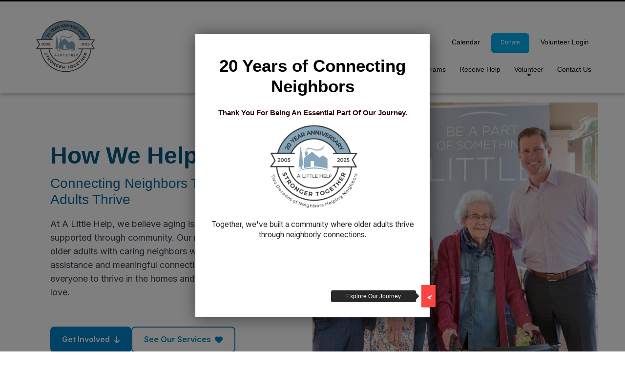

--- FILE ---
content_type: text/html; charset=utf-8
request_url: https://alittlehelp.org/how-we-help
body_size: 19220
content:
<!DOCTYPE html>

<!--[if IE 8 ]><html lang="en" dir="ltr"  class="no-js ie ie8 lt-ie9"><![endif]-->
<!--[if IE 9 ]><html lang="en" dir="ltr"  class="no-js ie ie9"><![endif]-->
<!--[if (gt IE 9)|!(IE)]><!--><html lang="en" dir="ltr"  class="no-js"><!--<![endif]--><head>
	<meta charset="utf-8" />
<meta name="Generator" content="Drupal 7 (http://drupal.org)" />
<link rel="canonical" href="/how-we-help" />
<link rel="shortlink" href="/node/178" />
<link rel="shortcut icon" href="https://alittlehelp.org/sites/default/files/ALH-logo1.png" type="image/png" />

	<!--[if lte IE 8]>
		<div style=' text-align:center; clear: both; padding:0 0 0 15px; position: relative;'>
			<a href="//windows.microsoft.com/en-US/internet-explorer/products/ie/home?ocid=ie6_countdown_bannercode">
				<img src="//storage.ie6countdown.com/assets/100/images/banners/warning_bar_0000_us.jpg" border="0" height="42" width="820" alt="You are using an outdated browser. For a faster, safer browsing experience, upgrade for free today.">
			</a>
		</div>
	<![endif]-->

	<title>How We Help | A Little Help</title>

	<style type="text/css" media="all">
@import url("https://alittlehelp.org/modules/system/system.base.css?t9nxnz");
@import url("https://alittlehelp.org/modules/system/system.menus.css?t9nxnz");
@import url("https://alittlehelp.org/modules/system/system.messages.css?t9nxnz");
@import url("https://alittlehelp.org/modules/system/system.theme.css?t9nxnz");
</style>
<style type="text/css" media="screen">
@import url("https://alittlehelp.org/sites/alittlehelp.org/modules/tipsy/stylesheets/tipsy.css?t9nxnz");
</style>
<style type="text/css" media="all">
@import url("https://alittlehelp.org/sites/all/modules/jquery_update/replace/ui/themes/base/minified/jquery.ui.core.min.css?t9nxnz");
@import url("https://alittlehelp.org/sites/all/modules/jquery_update/replace/ui/themes/base/minified/jquery.ui.theme.min.css?t9nxnz");
@import url("https://alittlehelp.org/sites/all/modules/jquery_update/replace/ui/themes/base/minified/jquery.ui.button.min.css?t9nxnz");
@import url("https://alittlehelp.org/sites/all/modules/jquery_update/replace/ui/themes/base/minified/jquery.ui.resizable.min.css?t9nxnz");
@import url("https://alittlehelp.org/sites/all/modules/jquery_update/replace/ui/themes/base/minified/jquery.ui.dialog.min.css?t9nxnz");
</style>
<style type="text/css" media="all">
@import url("https://alittlehelp.org/modules/field/theme/field.css?t9nxnz");
@import url("https://alittlehelp.org/sites/alittlehelp.org/modules/littlehelp/css/littlehelp.css?t9nxnz");
@import url("https://alittlehelp.org/sites/alittlehelp.org/modules/logintoboggan/logintoboggan.css?t9nxnz");
@import url("https://alittlehelp.org/modules/node/node.css?t9nxnz");
@import url("https://alittlehelp.org/modules/search/search.css?t9nxnz");
@import url("https://alittlehelp.org/modules/user/user.css?t9nxnz");
@import url("https://alittlehelp.org/sites/all/modules/views/css/views.css?t9nxnz");
@import url("https://alittlehelp.org/sites/alittlehelp.org/modules/tm_lazyload/css/tm_lazyload.css?t9nxnz");
@import url("https://alittlehelp.org/sites/all/modules/ckeditor/css/ckeditor.css?t9nxnz");
@import url("https://alittlehelp.org/sites/all/modules/media/modules/media_wysiwyg/css/media_wysiwyg.base.css?t9nxnz");
</style>
<style type="text/css" media="all">
@import url("https://alittlehelp.org/sites/alittlehelp.org/modules/cctags/cctags.css?t9nxnz");
@import url("https://alittlehelp.org/sites/all/libraries/colorbox/example1/colorbox.css?t9nxnz");
@import url("https://alittlehelp.org/sites/all/modules/ctools/css/ctools.css?t9nxnz");
@import url("https://alittlehelp.org/sites/alittlehelp.org/modules/panels/css/panels.css?t9nxnz");
@import url("https://alittlehelp.org/sites/alittlehelp.org/modules/tm_animate/css/animate.css?t9nxnz");
@import url("https://alittlehelp.org/sites/alittlehelp.org/modules/tm_font_awesome/css/font-awesome.css?t9nxnz");
@import url("https://alittlehelp.org/sites/alittlehelp.org/modules/uif/uif.css?t9nxnz");
@import url("https://alittlehelp.org/sites/alittlehelp.org/modules/dismiss/css/dismiss.base.css?t9nxnz");
@import url("https://alittlehelp.org/sites/alittlehelp.org/modules/responsive_menus/styles/responsive_menus_simple/css/responsive_menus_simple.css?t9nxnz");
@import url("https://alittlehelp.org/sites/alittlehelp.org/modules/tm_follow/css/tm_follow.css?t9nxnz");
@import url("https://alittlehelp.org/sites/alittlehelp.org/libraries/superfish/css/superfish.css?t9nxnz");
@import url("https://alittlehelp.org/sites/default/files/styles/20YearAnniversary/menustyle.css?t9nxnz");
</style>
<style type="text/css" media="screen">
@import url("https://alittlehelp.org/sites/alittlehelp.org/themes/theme956/css/boilerplate.css?t9nxnz");
@import url("https://alittlehelp.org/sites/alittlehelp.org/themes/cividesk_theme956/css/style.css?t9nxnz");
@import url("https://alittlehelp.org/sites/alittlehelp.org/themes/theme956/css/maintenance-page.css?t9nxnz");
@import url("https://alittlehelp.org/sites/alittlehelp.org/themes/theme956/css/skeleton.css?t9nxnz");
@import url("https://alittlehelp.org/sites/alittlehelp.org/themes/theme956/css/custom.css?t9nxnz");
</style>
<script type="text/javascript" src="https://alittlehelp.org/sites/all/modules/jquery_update/replace/jquery/1.12/jquery.min.js?v=1.12.4"></script>
<script type="text/javascript" src="https://alittlehelp.org/misc/jquery-extend-3.4.0.js?v=1.12.4"></script>
<script type="text/javascript" src="https://alittlehelp.org/misc/jquery-html-prefilter-3.5.0-backport.js?v=1.12.4"></script>
<script type="text/javascript" src="https://alittlehelp.org/misc/jquery.once.js?v=1.2"></script>
<script type="text/javascript" src="https://alittlehelp.org/misc/drupal.js?t9nxnz"></script>
<script type="text/javascript" src="https://alittlehelp.org/sites/alittlehelp.org/modules/tipsy/javascripts/jquery.tipsy.js?v=0.1.7"></script>
<script type="text/javascript" src="https://alittlehelp.org/sites/alittlehelp.org/modules/tipsy/javascripts/tipsy.js?v=0.1.7"></script>
<script type="text/javascript" src="https://alittlehelp.org/sites/all/modules/jquery_update/js/jquery_browser.js?v=0.0.1"></script>
<script type="text/javascript" src="https://alittlehelp.org/sites/all/modules/jquery_update/replace/ui/ui/minified/jquery.ui.core.min.js?v=1.10.2"></script>
<script type="text/javascript" src="https://alittlehelp.org/sites/all/modules/jquery_update/replace/ui/ui/minified/jquery.ui.widget.min.js?v=1.10.2"></script>
<script type="text/javascript" src="https://alittlehelp.org/sites/all/modules/jquery_update/replace/ui/ui/minified/jquery.ui.button.min.js?v=1.10.2"></script>
<script type="text/javascript" src="https://alittlehelp.org/sites/all/modules/jquery_update/replace/ui/ui/minified/jquery.ui.mouse.min.js?v=1.10.2"></script>
<script type="text/javascript" src="https://alittlehelp.org/sites/all/modules/jquery_update/replace/ui/ui/minified/jquery.ui.draggable.min.js?v=1.10.2"></script>
<script type="text/javascript" src="https://alittlehelp.org/sites/all/modules/jquery_update/replace/ui/ui/minified/jquery.ui.position.min.js?v=1.10.2"></script>
<script type="text/javascript" src="https://alittlehelp.org/misc/ui/jquery.ui.position-1.13.0-backport.js?v=1.10.2"></script>
<script type="text/javascript" src="https://alittlehelp.org/sites/all/modules/jquery_update/replace/ui/ui/minified/jquery.ui.resizable.min.js?v=1.10.2"></script>
<script type="text/javascript" src="https://alittlehelp.org/sites/all/modules/jquery_update/replace/ui/ui/minified/jquery.ui.dialog.min.js?v=1.10.2"></script>
<script type="text/javascript" src="https://alittlehelp.org/misc/ui/jquery.ui.dialog-1.13.0-backport.js?v=1.10.2"></script>
<script type="text/javascript" src="https://alittlehelp.org/sites/alittlehelp.org/modules/littlehelp/js/littlehelp.js?t9nxnz"></script>
<script type="text/javascript" src="https://alittlehelp.org/sites/alittlehelp.org/modules/tm_lazyload/js/jquery.lazyloader.js?t9nxnz"></script>
<script type="text/javascript" src="https://alittlehelp.org/sites/alittlehelp.org/libraries/colorbox/jquery.colorbox-min.js?t9nxnz"></script>
<script type="text/javascript" src="https://alittlehelp.org/sites/alittlehelp.org/modules/colorbox/js/colorbox.js?t9nxnz"></script>
<script type="text/javascript" src="https://alittlehelp.org/sites/alittlehelp.org/modules/tm_animate/js/wow.js?t9nxnz"></script>
<script type="text/javascript" src="https://alittlehelp.org/sites/alittlehelp.org/modules/responsive_menus/styles/responsive_menus_simple/js/responsive_menus_simple.js?t9nxnz"></script>
<script type="text/javascript" src="https://alittlehelp.org/sites/all/modules/google_analytics/googleanalytics.js?t9nxnz"></script>
<script type="text/javascript" src="https://www.googletagmanager.com/gtag/js?id=AW-10967629039"></script>
<script type="text/javascript">
<!--//--><![CDATA[//><!--
window.dataLayer = window.dataLayer || [];function gtag(){dataLayer.push(arguments)};gtag("js", new Date());gtag("set", "developer_id.dMDhkMT", true);gtag("config", "AW-10967629039", {"groups":"default","anonymize_ip":true});gtag("config", "G-CMN1BQBG00", {"groups":"default","anonymize_ip":true});
//--><!]]>
</script>
<script type="text/javascript" src="https://alittlehelp.org/sites/alittlehelp.org/modules/olark/olark.js?t9nxnz"></script>
<script type="text/javascript" src="https://alittlehelp.org/sites/all/libraries/superfish/jquery.hoverIntent.minified.js?t9nxnz"></script>
<script type="text/javascript" src="https://alittlehelp.org/sites/all/libraries/superfish/sftouchscreen.js?t9nxnz"></script>
<script type="text/javascript" src="https://alittlehelp.org/sites/all/libraries/superfish/superfish.js?t9nxnz"></script>
<script type="text/javascript" src="https://alittlehelp.org/sites/alittlehelp.org/libraries/easing/jquery.easing.js?t9nxnz"></script>
<script type="text/javascript" src="https://alittlehelp.org/sites/all/libraries/superfish/supersubs.js?t9nxnz"></script>
<script type="text/javascript" src="https://alittlehelp.org/sites/alittlehelp.org/modules/superfish/superfish.js?t9nxnz"></script>
<script type="text/javascript" src="https://alittlehelp.org/sites/alittlehelp.org/themes/theme956/js/theme956.core.js?t9nxnz"></script>
<script type="text/javascript" src="https://alittlehelp.org/sites/alittlehelp.org/themes/theme956/js/jquery.debouncedresize.js?t9nxnz"></script>
<script type="text/javascript" src="https://alittlehelp.org/sites/alittlehelp.org/themes/theme956/js/jquery.mobilemenu.js?t9nxnz"></script>
<script type="text/javascript" src="https://alittlehelp.org/sites/alittlehelp.org/themes/theme956/js/jquery.easing.js?t9nxnz"></script>
<script type="text/javascript" src="https://alittlehelp.org/sites/alittlehelp.org/themes/theme956/js/jquery.ui.totop.js?t9nxnz"></script>
<script type="text/javascript" src="https://alittlehelp.org/sites/alittlehelp.org/themes/theme956/js/jquery.cookie.js?t9nxnz"></script>
<script type="text/javascript" src="https://alittlehelp.org/sites/alittlehelp.org/themes/theme956/js/tm-stick-up.js?t9nxnz"></script>
<script type="text/javascript" src="https://alittlehelp.org/sites/alittlehelp.org/themes/theme956/js/tformer.js?t9nxnz"></script>
<script type="text/javascript" src="https://alittlehelp.org/sites/alittlehelp.org/themes/theme956/js/device.min.js?t9nxnz"></script>
<script type="text/javascript" src="https://alittlehelp.org/sites/alittlehelp.org/themes/theme956/js/jquery.mousewheel.min.js?t9nxnz"></script>
<script type="text/javascript" src="https://alittlehelp.org/sites/alittlehelp.org/themes/theme956/js/jquery.simplr.smoothscroll.min.js?t9nxnz"></script>
<script type="text/javascript" src="https://alittlehelp.org/sites/alittlehelp.org/themes/theme956/js/migrate.js?t9nxnz"></script>
<script type="text/javascript" src="https://alittlehelp.org/sites/alittlehelp.org/themes/theme956/js/tm-parallax.js?t9nxnz"></script>
<script type="text/javascript" src="https://alittlehelp.org/sites/alittlehelp.org/themes/cividesk_theme956/js/cividesk_theme956.js?t9nxnz"></script>
<script type="text/javascript">
<!--//--><![CDATA[//><!--
jQuery.extend(Drupal.settings, {"basePath":"\/","pathPrefix":"","setHasJsCookie":0,"ajaxPageState":{"theme":"cividesk_theme956","theme_token":"jnibYKjAlViZv-jx-LPlJhzCp87B6qZFV6Mr67HCBbI","js":{"0":1,"sites\/all\/modules\/jquery_update\/replace\/jquery\/1.12\/jquery.min.js":1,"misc\/jquery-extend-3.4.0.js":1,"misc\/jquery-html-prefilter-3.5.0-backport.js":1,"misc\/jquery.once.js":1,"misc\/drupal.js":1,"sites\/alittlehelp.org\/modules\/tipsy\/javascripts\/jquery.tipsy.js":1,"sites\/alittlehelp.org\/modules\/tipsy\/javascripts\/tipsy.js":1,"sites\/all\/modules\/jquery_update\/js\/jquery_browser.js":1,"sites\/all\/modules\/jquery_update\/replace\/ui\/ui\/minified\/jquery.ui.core.min.js":1,"sites\/all\/modules\/jquery_update\/replace\/ui\/ui\/minified\/jquery.ui.widget.min.js":1,"sites\/all\/modules\/jquery_update\/replace\/ui\/ui\/minified\/jquery.ui.button.min.js":1,"sites\/all\/modules\/jquery_update\/replace\/ui\/ui\/minified\/jquery.ui.mouse.min.js":1,"sites\/all\/modules\/jquery_update\/replace\/ui\/ui\/minified\/jquery.ui.draggable.min.js":1,"sites\/all\/modules\/jquery_update\/replace\/ui\/ui\/minified\/jquery.ui.position.min.js":1,"misc\/ui\/jquery.ui.position-1.13.0-backport.js":1,"sites\/all\/modules\/jquery_update\/replace\/ui\/ui\/minified\/jquery.ui.resizable.min.js":1,"sites\/all\/modules\/jquery_update\/replace\/ui\/ui\/minified\/jquery.ui.dialog.min.js":1,"misc\/ui\/jquery.ui.dialog-1.13.0-backport.js":1,"sites\/alittlehelp.org\/modules\/littlehelp\/js\/littlehelp.js":1,"sites\/alittlehelp.org\/modules\/tm_lazyload\/js\/jquery.lazyloader.js":1,"sites\/alittlehelp.org\/libraries\/colorbox\/jquery.colorbox-min.js":1,"sites\/alittlehelp.org\/modules\/colorbox\/js\/colorbox.js":1,"sites\/alittlehelp.org\/modules\/tm_animate\/js\/wow.js":1,"sites\/alittlehelp.org\/modules\/responsive_menus\/styles\/responsive_menus_simple\/js\/responsive_menus_simple.js":1,"sites\/all\/modules\/google_analytics\/googleanalytics.js":1,"https:\/\/www.googletagmanager.com\/gtag\/js?id=AW-10967629039":1,"1":1,"sites\/alittlehelp.org\/modules\/olark\/olark.js":1,"sites\/all\/libraries\/superfish\/jquery.hoverIntent.minified.js":1,"sites\/all\/libraries\/superfish\/sftouchscreen.js":1,"sites\/all\/libraries\/superfish\/superfish.js":1,"sites\/alittlehelp.org\/libraries\/easing\/jquery.easing.js":1,"sites\/all\/libraries\/superfish\/supersubs.js":1,"sites\/alittlehelp.org\/modules\/superfish\/superfish.js":1,"sites\/alittlehelp.org\/themes\/theme956\/js\/theme956.core.js":1,"sites\/alittlehelp.org\/themes\/theme956\/js\/jquery.debouncedresize.js":1,"sites\/alittlehelp.org\/themes\/theme956\/js\/jquery.mobilemenu.js":1,"sites\/alittlehelp.org\/themes\/theme956\/js\/jquery.easing.js":1,"sites\/alittlehelp.org\/themes\/theme956\/js\/jquery.ui.totop.js":1,"sites\/alittlehelp.org\/themes\/theme956\/js\/jquery.cookie.js":1,"sites\/alittlehelp.org\/themes\/theme956\/js\/tm-stick-up.js":1,"sites\/alittlehelp.org\/themes\/theme956\/js\/tformer.js":1,"sites\/alittlehelp.org\/themes\/theme956\/js\/device.min.js":1,"sites\/alittlehelp.org\/themes\/theme956\/js\/jquery.mousewheel.min.js":1,"sites\/alittlehelp.org\/themes\/theme956\/js\/jquery.simplr.smoothscroll.min.js":1,"sites\/alittlehelp.org\/themes\/theme956\/js\/migrate.js":1,"sites\/alittlehelp.org\/themes\/theme956\/js\/tm-parallax.js":1,"sites\/alittlehelp.org\/themes\/cividesk_theme956\/js\/cividesk_theme956.js":1},"css":{"modules\/system\/system.base.css":1,"modules\/system\/system.menus.css":1,"modules\/system\/system.messages.css":1,"modules\/system\/system.theme.css":1,"sites\/alittlehelp.org\/modules\/tipsy\/stylesheets\/tipsy.css":1,"misc\/ui\/jquery.ui.core.css":1,"misc\/ui\/jquery.ui.theme.css":1,"misc\/ui\/jquery.ui.button.css":1,"misc\/ui\/jquery.ui.resizable.css":1,"misc\/ui\/jquery.ui.dialog.css":1,"modules\/field\/theme\/field.css":1,"sites\/alittlehelp.org\/modules\/littlehelp\/css\/littlehelp.css":1,"sites\/alittlehelp.org\/modules\/logintoboggan\/logintoboggan.css":1,"modules\/node\/node.css":1,"modules\/search\/search.css":1,"modules\/user\/user.css":1,"sites\/all\/modules\/views\/css\/views.css":1,"sites\/alittlehelp.org\/modules\/tm_lazyload\/css\/tm_lazyload.css":1,"sites\/all\/modules\/ckeditor\/css\/ckeditor.css":1,"sites\/all\/modules\/media\/modules\/media_wysiwyg\/css\/media_wysiwyg.base.css":1,"sites\/alittlehelp.org\/modules\/cctags\/cctags.css":1,"sites\/all\/libraries\/colorbox\/example1\/colorbox.css":1,"sites\/all\/modules\/ctools\/css\/ctools.css":1,"sites\/alittlehelp.org\/modules\/panels\/css\/panels.css":1,"sites\/alittlehelp.org\/modules\/tm_animate\/css\/animate.css":1,"sites\/alittlehelp.org\/modules\/tm_font_awesome\/css\/font-awesome.css":1,"sites\/alittlehelp.org\/modules\/uif\/uif.css":1,"sites\/alittlehelp.org\/modules\/dismiss\/css\/dismiss.base.css":1,"sites\/alittlehelp.org\/modules\/responsive_menus\/styles\/responsive_menus_simple\/css\/responsive_menus_simple.css":1,"sites\/alittlehelp.org\/modules\/tm_follow\/css\/tm_follow.css":1,"sites\/alittlehelp.org\/libraries\/superfish\/css\/superfish.css":1,"sites\/default\/files\/styles\/20YearAnniversary\/menustyle.css":1,"sites\/alittlehelp.org\/themes\/theme956\/css\/boilerplate.css":1,"sites\/alittlehelp.org\/themes\/cividesk_theme956\/css\/style.css":1,"sites\/alittlehelp.org\/themes\/theme956\/css\/maintenance-page.css":1,"sites\/alittlehelp.org\/themes\/theme956\/css\/skeleton.css":1,"sites\/alittlehelp.org\/themes\/theme956\/css\/custom.css":1}},"colorbox":{"opacity":"0.85","current":"{current} of {total}","previous":"\u00ab Prev","next":"Next \u00bb","close":"Close","maxWidth":"98%","maxHeight":"98%","fixed":true,"mobiledetect":true,"mobiledevicewidth":"960px","file_public_path":"\/sites\/default\/files","specificPagesDefaultValue":"admin*\nimagebrowser*\nimg_assist*\nimce*\nnode\/add\/*\nnode\/*\/edit\nprint\/*\nprintpdf\/*\nsystem\/ajax\nsystem\/ajax\/*"},"tipsy":{"custom_selectors":[{"selector":".tipsy","options":{"fade":1,"gravity":"w","trigger":"hover","delayIn":"0","delayOut":"0","opacity":"0.8","offset":"0","html":0,"tooltip_content":{"source":"attribute","selector":"title"}}}]},"responsive_menus":[{"toggler_text":"\u2630 Menu","selectors":["#main-menu",".sf-main-menu"],"media_size":"768","media_unit":"px","absolute":"1","remove_attributes":"1","responsive_menus_style":"responsive_menus_simple"}],"googleanalytics":{"account":["AW-10967629039","G-CMN1BQBG00"],"trackOutbound":1,"trackMailto":1,"trackDownload":1,"trackDownloadExtensions":"7z|aac|arc|arj|asf|asx|avi|bin|csv|doc(x|m)?|dot(x|m)?|exe|flv|gif|gz|gzip|hqx|jar|jpe?g|js|mp(2|3|4|e?g)|mov(ie)?|msi|msp|pdf|phps|png|ppt(x|m)?|pot(x|m)?|pps(x|m)?|ppam|sld(x|m)?|thmx|qtm?|ra(m|r)?|sea|sit|tar|tgz|torrent|txt|wav|wma|wmv|wpd|xls(x|m|b)?|xlt(x|m)|xlam|xml|z|zip","trackColorbox":1},"olark":{"disable_ios":1,"enabled":1},"superfish":{"1":{"id":"1","sf":{"animation":{"opacity":"show","height":["show","easeOutCubic"]},"speed":"\u0027fast\u0027","autoArrows":true,"dropShadows":false,"disableHI":false},"plugins":{"touchscreen":{"mode":"window_width"},"supposition":false,"bgiframe":false,"supersubs":{"minWidth":"12","maxWidth":"27","extraWidth":1}}}}});
//--><!]]>
</script>

	<!--[if LT IE 9]>
		<script src="//html5shim.googlecode.com/svn/trunk/html5.js"></script>
	<![endif]-->

	<script>
		if (jQuery.cookie('the_cookie') != 0) {
			document.write('<meta name="viewport" content="width=device-width, initial-scale=1, maximum-scale=1.0, user-scalable=no">')
		} else {
			document.write('<meta name="viewport" content="width=device-width">')
		}
	</script>
	
	<link rel="stylesheet" href="/sites/alittlehelp.org/themes/theme956/css/style-mobile.css" media="screen" id="style-mobile">
	<link rel="stylesheet" href="/sites/alittlehelp.org/themes/theme956/css/skeleton-mobile.css" media="screen" id="skeleton-mobile">
</head>
<body id="body" class="html not-front not-logged-in no-sidebars page-node page-node- page-node-178 node-type-page with-navigation with-subnav section-how-we-help" >
	


	<a href="#main-menu" class="element-invisible element-focusable">Skip to navigation</a>
<a href="#content" class="element-invisible element-focusable">Skip to main content</a>


<div id="page-wrapper" class="page-wrapper">
	<div id="page" class="page">
		
		<!-- Header
		======================================================================================= -->
		<header id="header" class="header page-header clearfix" role="banner">
			<!-- Region Header Top -->
			
			<div class="stickup header-section-1"> <!-- Sticky menu wrapper -->
				<div class="container-12">
					<div class="grid-12">
						<div class="col1">
							<!-- Logo -->
															<div id="logo" class="logo">
																			<a href="/" title="Home" rel="home" id="img-logo" class="img-logo"> 
											<img src="https://alittlehelp.org/sites/default/files/20YearLogo.png" alt="Home">
										</a>
																	</div><!-- /#name-and-slogan -->
													</div>
						
						<div class="col2">
							<!-- Region Menu -->
							  <div class="region region-menu">
    
<div id="block-block-15" class="block-block-15 block block-block block-odd">
	<!-- Block title -->
	
	<!-- Block content -->
	<div class="content block-content">
		<div class="above-menu-block">
    <div class="calendar-link">
        <a href="/civicrm/showevents?id=1">calendar</a>
    </div>
<!-- Colorado Gives day donate button
    <div style="display:inline;">
       <a href="/ColoradoGivesDay"><img style="margin-top:-12px;" src="/sites/alittlehelp.civisite.com/files/CGD2023_small.png" /></a>
    </div> -->
<!-- Default donate button -->
   <div class="donate-link btn">
        <a href="/donate" target="_blank">donate</a>
    </div><!-- -->
    <div class="portal-link">
        <a href="/user/login">Volunteer Login</a>
     </div>   
</div>

<style>
.above-menu-block {
    width: 100%;
    text-align: right;
    padding: 0 0 20px;
}
.above-menu-block .calendar-link, .portal-link {
    background: none;
    border: 0;
    font: 14px 'Verdana', sans-serif;
    margin: 0;
    overflow: inherit;
    padding: 0;
    text-transform: lowercase;
    display: inline-block;
}
.above-menu-block .calendar-link a, .portal-link a {
    position: relative;
    border-radius: 7px;
    color: #020202;
    padding: 10px 19px 12px;
    text-decoration: none;
    font-size: 14px;
}
.above-menu-block .calendar-link a:hover, .portal-link a:hover {
    background: #00aff2;
    color: #fff;
    text-decoration: none;
    box-shadow: 0 3px 0 0 #039ad4;
}
.above-menu-block .btn {
    display: inline-block;
}
</style>	</div>
</div>
<div id="block-superfish-1" class="block-superfish-1 block block-superfish block-even">
	<!-- Block title -->
	
	<!-- Block content -->
	<div class="content block-content">
		<ul id="superfish-1" class="menu sf-menu sf-main-menu sf-horizontal sf-style-none sf-total-items-7 sf-parent-items-4 sf-single-items-3"><li id="menu-7745-1" class="first odd sf-item-1 sf-depth-1 sf-total-children-3 sf-parent-children-0 sf-single-children-3 menuparent"><a href="/AboutUs" class="sf-depth-1 menuparent">About Us</a><ul><li id="menu-9512-1" class="first odd sf-item-1 sf-depth-2 sf-no-children"><a href="/News" class="sf-depth-2">News</a></li><li id="menu-10585-1" class="middle even sf-item-2 sf-depth-2 sf-no-children"><a href="/20yearsjourney" class="sf-depth-2">20 Years Journey</a></li><li id="menu-10380-1" class="last odd sf-item-3 sf-depth-2 sf-no-children"><a href="/membertestimonials" class="sf-depth-2">Member Testimonials</a></li></ul></li><li id="menu-9612-1" class="active-trail middle even sf-item-2 sf-depth-1 sf-no-children"><a href="/how-we-help" class="sf-depth-1 active">How We Help</a></li><li id="menu-10075-1" class="middle odd sf-item-3 sf-depth-1 sf-total-children-5 sf-parent-children-0 sf-single-children-5 menuparent"><a href="/supportus" class="sf-depth-1 menuparent">Support Us</a><ul><li id="menu-7727-1" class="first odd sf-item-1 sf-depth-2 sf-no-children"><a href="/ColoradoGivesDay" class="sf-depth-2">Colorado Gives Day</a></li><li id="menu-10563-1" class="middle even sf-item-2 sf-depth-2 sf-no-children"><a href="/volunteer" class="sf-depth-2">Volunteer</a></li><li id="menu-10566-1" class="middle odd sf-item-3 sf-depth-2 sf-no-children"><a href="/partner" class="sf-depth-2">Partner</a></li><li id="menu-10693-1" class="middle even sf-item-4 sf-depth-2 sf-no-children"><a href="/Fundraisers" class="sf-depth-2">Fundraisers</a></li><li id="menu-9635-1" class="last odd sf-item-5 sf-depth-2 sf-no-children"><a href="/Intern" class="sf-depth-2">Intern</a></li></ul></li><li id="menu-7421-1" class="middle even sf-item-4 sf-depth-1 sf-total-children-3 sf-parent-children-0 sf-single-children-3 menuparent"><a href="/EventsPrograms" class="sf-depth-1 menuparent">Events &amp; Programs</a><ul><li id="menu-9621-1" class="first odd sf-item-1 sf-depth-2 sf-no-children"><a href="/volunteermeetups" class="sf-depth-2">Volunteer Meet Ups</a></li><li id="menu-10612-1" class="middle even sf-item-2 sf-depth-2 sf-no-children"><a href="/gatherings" class="sf-depth-2">Seasonal Gatherings</a></li><li id="menu-9262-1" class="last odd sf-item-3 sf-depth-2 sf-no-children"><a href="/LittleTalks" class="sf-depth-2">Virtual Programs</a></li></ul></li><li id="menu-9885-1" class="middle odd sf-item-5 sf-depth-1 sf-no-children"><a href="/ReceiveHelp" title="" class="sf-depth-1">Receive Help</a></li><li id="menu-10080-1" class="middle even sf-item-6 sf-depth-1 sf-total-children-3 sf-parent-children-0 sf-single-children-3 menuparent"><a href="/volunteer-application" class="sf-depth-1 menuparent">Volunteer</a><ul><li id="menu-9261-1" class="first odd sf-item-1 sf-depth-2 sf-no-children"><a href="/groupprojects" class="sf-depth-2">Group Projects</a></li><li id="menu-10531-1" class="middle even sf-item-2 sf-depth-2 sf-no-children"><a href="/snow-shoveling-signup" class="sf-depth-2">Snowmatch Signup</a></li><li id="menu-7838-1" class="last odd sf-item-3 sf-depth-2 sf-no-children"><a href="/ServiceSaturdays" class="sf-depth-2">Service Saturdays!</a></li></ul></li><li id="menu-8920-1" class="last odd sf-item-7 sf-depth-1 sf-no-children"><a href="/ContactUs" class="sf-depth-1">Contact Us</a></li></ul>	</div>
</div>  </div>
						</div>
					</div>
				</div>
			</div>

			<!-- Region Header -->
			
			<!-- Region Header bottom -->
					</header>

		<!-- Content
		======================================================================================= -->
		<div id="main-wrapper" class="main-wrapper" role="main">
			<!-- Region content top -->
						
			<div class="container-12">
				<div class="grid-12">
					<div id="main" class="main clearfix">
						
						<!-- Page content -->
						<div id="content" class="content content-main ">
															<header id="content-header" class="content-header">
									
									
									
																				<!-- Page title -->
											<h2 id="page-title" class="title page-title" >How We Help</h2>
										
									
									
																	</header>
							
							<!-- Page content -->
							  <div class="region region-content">
    
<div id="block-system-main" class="block-system-main block block-system block-odd">
	<!-- Block title -->
	
	<!-- Block content -->
	<div class="content block-content">
		<div id="node-178" class="node node-page node-odd published no-comments node-full clearfix node-178" role="article">
			<header class="node-header clearfix">
			<!-- Node title -->
			
			<!-- Node meta -->
					</header>
	
	<div class="content node-content">
		
		<!-- Node content -->
		<div class="field field-name-body field-type-text-with-summary field-label-hidden"><div class="field-items"><div class="field-item even"><head>
    <meta charset="UTF-8">
    <meta name="viewport" content="width=device-width, initial-scale=1.0">
    <title>How We Help | A Little Help</title>
    <link href="https://fonts.googleapis.com/css2?family=Inter:wght@400;500;600;700&display=swap" rel="stylesheet">
    <!-- Font Awesome for icons -->
    <link rel="stylesheet" href="https://cdnjs.cloudflare.com/ajax/libs/font-awesome/6.4.0/css/all.min.css">
    <style>
        /* Base Styles */
        :root {
            --sky-50-1: #f0f9ff;
            --sky-100-1: #e0f2fe;
            --sky-200-1: #bae6fd;
            --sky-300-1: #7dd3fc;
            --sky-400-1: #38bdf8;
            --sky-500-1: #0ea5e9;
            --sky-600-1: #0284c7;
            --sky-700-1: #0369a1;
            --sky-800-1: #075985;
            --sky-900-1: #0c4a6e;
            --gray-700-1: #374151;
            --gray-600-1: #4b5563;
            --white-1: #ffffff;
            --radius-1: 0.5rem;
        }

        * {
            margin: 0;
            padding: 0;
            box-sizing: border-box;
        }

        body {
            font-family: 'Inter', sans-serif;
            line-height: 1.6;
            color: var(--gray-700-1);
            background-color: var(--white-1);
        }

        img {
            max-width: 100%;
            height: auto;
        }

        #page-title {
            display: none;
        }

        .container-1 {
            width: 100%;
            max-width: 1200px;
            margin: 0 auto;
            padding: 0 1rem;
        }

        h1, h2, h3, h4, h5 {
            color: var(--sky-800-1);
            font-weight: 700;
            line-height: 1.2;
        }

        h1 {
            font-size: 2.5rem;
            margin-bottom: 0.5rem;
        }

        h2 {
            font-size: 2rem;
            margin-bottom: 1.5rem;
            text-align: center;
        }

        h3 {
            font-size: 1.5rem;
            margin-bottom: 1rem;
        }

        h4 {
            font-size: 1.25rem;
            margin-bottom: 0.75rem;
        }

        h5 {
            font-size: 1.125rem;
            margin-bottom: 0.75rem;
        }

        p {
            margin-bottom: 1rem;
        }

        section {
            padding: 2rem 0;
        }

        .section-header-1 {
            text-align: center;
            max-width: 800px;
            margin: 0 auto 3rem;
        }

        .section-intro-1 {
            text-align: center;
            max-width: 800px;
            margin: 0 auto 2rem;
            font-size: 1.125rem;
        }

        .text-center-1 {
            text-align: center;
        }

        /* Links */
        a {
            color: var(--sky-600-1);
            text-decoration: underline;
        }

        a:hover {
            color: var(--sky-700-1);
        }

        /* Buttons */
        .button-group-1 {
            display: flex;
            flex-wrap: wrap;
            gap: 1rem;
            margin-top: 1.5rem;
        }

        .btn-1 {
            display: inline-flex;
            align-items: center;
            justify-content: center;
            padding: 0.75rem 1.5rem;
            border-radius: var(--radius-1);
            font-weight: 600;
            font-size: 1rem;
            cursor: pointer;
            transition: all 0.2s ease;
            border: none;
            text-decoration: none;
        }

        .btn-1 i {
            margin-left: 0.5rem;
        }

        .btn-primary-1 {
            background-color: var(--sky-600-1);
            color: var(--white-1);
        }

        .btn-primary-1:hover {
            background-color: var(--sky-700-1);
            color: var(--white-1);
        }

        .btn-outline-1 {
            background-color: transparent;
            color: var(--sky-600-1);
            border: 2px solid var(--sky-600-1);
        }

        .btn-outline-1:hover {
            background-color: var(--sky-600-1);
            color: var(--white-1);
        }

        .btn-light-1 {
            background-color: var(--white-1);
            color: var(--sky-700-1);
        }

        .btn-light-1:hover {
            background-color: var(--sky-50-1);
        }

        /* Special button for events - better hover effect */
        .btn-events {
            background-color: var(--sky-600-1);
            color: var(--white-1);
            border: 2px solid var(--sky-600-1);
        }

        .btn-events:hover {
            background-color: var(--white-1);
            color: var(--sky-700-1);
            border-color: var(--sky-700-1);
            transform: translateY(-2px);
            box-shadow: 0 4px 8px rgba(2, 132, 199, 0.2);
        }

        /* Hero Section - Side-by-side layout */
        .hero-1 {
            display: flex;
            align-items: stretch;
            min-height: 500px;
            background-color: var(--white-1);
            padding: 0;
        }

        .hero-content-1 {
            flex: 1 1 50%;
            padding: 3rem;
            display: flex;
            flex-direction: column;
            justify-content: center;
            color: var(--sky-800-1);
        }

        .hero-image-container-1 {
            flex: 1 1 50%;
            background-image: url('https://alittlehelp.org/sites/default/files/BannerImages/HowWeHelp.jpg');
            background-size: cover;
            background-position: center;
            min-height: 300px;
        }

        .hero-content-1 h1 {
            color: var(--sky-800-1);
            font-size: 3rem;
            margin-bottom: 0.75rem;
        }

        .hero-content-1 h3 {
            color: var(--sky-700-1);
            font-size: 1.75rem;
            margin-bottom: 1.25rem;
            font-weight: 500;
        }

        .hero-content-1 p {
            color: var(--gray-700-1);
            font-size: 1.125rem;
            margin-bottom: 2rem;
            max-width: 550px;
        }

        /* Get Involved Section */
        .get-involved-1 {
            background-color: var(--sky-50-1);
        }

        .card-grid-1 {
            display: grid;
            grid-template-columns: repeat(auto-fill, minmax(300px, 1fr));
            gap: 2rem;
            margin-top: 3rem;
        }

        .card-1 {
            background-color: var(--white-1);
            border-radius: var(--radius-1);
            padding: 2rem;
            text-align: center;
            box-shadow: 0 4px 6px rgba(0, 0, 0, 0.05);
            transition: box-shadow 0.3s ease, transform 0.3s ease;
            opacity: 0;
            transform: translateY(20px);
            transition: opacity 0.5s ease, transform 0.5s ease, box-shadow 0.3s ease;
        }

        .card-1:hover {
            box-shadow: 0 10px 15px rgba(0, 0, 0, 0.1);
            transform: translateY(-5px);
        }

        /* AgeWise Section */
        .agewise-section {
            display: flex;
            align-items: center;
            gap: 1rem;
            margin-top: 2rem;
            background-color: var(--sky-100-1);
            padding: 1.5rem;
            border-radius: var(--radius-1);
        }

        .agewise-text {
            flex: 1;
        }

        .agewise-logo {
            flex-shrink: 0;
        }

        .agewise-logo img {
            max-width: 120px;
            height: auto;
        }

        /* Services Section with Enhanced Tabs */
        .services-1 {
            background-color: var(--white-1);
        }

        .services-instruction {
            text-align: center;
            margin: 2rem 0;
            padding: 1rem;
            background-color: var(--sky-50-1);
            border-radius: var(--radius-1);
            font-weight: 600;
            color: var(--sky-800-1);
        }

        .services-tabs-1 {
            max-width: 1000px;
            margin: 2rem auto 0;
        }

        .tab-header-1 {
            display: grid;
            grid-template-columns: repeat(auto-fit, minmax(200px, 1fr));
            gap: 0.75rem;
            margin-bottom: 2rem;
            padding: 1rem;
            background: linear-gradient(135deg, var(--sky-100-1), var(--sky-50-1));
            border-radius: var(--radius-1);
            box-shadow: 0 4px 6px rgba(0, 0, 0, 0.05);
        }

        .tab-button-1 {
            padding: 1.25rem 1rem;
            background: linear-gradient(135deg, var(--white-1), var(--sky-50-1));
            border: 2px solid var(--sky-200-1);
            border-radius: var(--radius-1);
            font-weight: 700;
            cursor: pointer;
            transition: all 0.3s ease;
            color: var(--sky-800-1);
            text-align: center;
            font-size: 0.95rem;
            box-shadow: 0 2px 4px rgba(0, 0, 0, 0.05);
            position: relative;
            overflow: hidden;
        }

        .tab-button-1::before {
            content: '';
            position: absolute;
            top: 0;
            left: -100%;
            width: 100%;
            height: 100%;
            background: linear-gradient(90deg, transparent, rgba(255, 255, 255, 0.4), transparent);
            transition: left 0.5s;
        }

        .tab-button-1:hover {
            background: linear-gradient(135deg, var(--sky-100-1), var(--sky-200-1));
            border-color: var(--sky-400-1);
            transform: translateY(-2px);
            box-shadow: 0 6px 12px rgba(2, 132, 199, 0.15);
        }

        .tab-button-1:hover::before {
            left: 100%;
        }

        .tab-button-1.active-1 {
            background: linear-gradient(135deg, var(--sky-600-1), var(--sky-700-1));
            color: var(--white-1);
            border-color: var(--sky-800-1);
            box-shadow: 0 6px 15px rgba(2, 132, 199, 0.3);
            transform: translateY(-3px);
        }

        .tab-pane-1 {
            display: none;
            background: linear-gradient(135deg, var(--sky-50-1), var(--white-1));
            padding: 2.5rem;
            border-radius: var(--radius-1);
            text-align: left;
            box-shadow: 0 8px 16px rgba(0, 0, 0, 0.1);
            border: 1px solid var(--sky-200-1);
        }

        .tab-pane-1.active-1 {
            display: block;
            animation: fadeInUp 0.4s ease-out;
        }

        @keyframes fadeInUp {
            from { 
                opacity: 0; 
                transform: translateY(20px); 
            }
            to { 
                opacity: 1; 
                transform: translateY(0); 
            }
        }

        .tab-pane-1 h4 {
            margin-bottom: 1.5rem;
            color: var(--sky-800-1);
            font-size: 1.5rem;
            border-bottom: 2px solid var(--sky-200-1);
            padding-bottom: 0.5rem;
        }

        .tab-pane-1 p {
            margin-bottom: 1rem;
        }

        .tab-pane-1 ul {
            list-style: none;
            margin-bottom: 1rem;
        }

        .tab-pane-1 ul li {
            position: relative;
            padding-left: 1.5rem;
            margin-bottom: 0.5rem;
        }

        .tab-pane-1 ul li::before {
            content: "•";
            color: var(--sky-600-1);
            font-size: 1.25rem;
            position: absolute;
            left: 0;
            top: -0.25rem;
        }

        .note-box-1 {
            background-color: var(--sky-100-1);
            border: 1px solid var(--sky-200-1);
            border-radius: var(--radius-1);
            padding: 1rem;
            margin: 1rem 0;
            font-style: italic;
        }

        /* Special Events Section */
        .special-events-1 {
            background-color: var(--sky-50-1);
        }

        .events-button-container {
            text-align: center;
            margin-top: 2rem;
        }

        /* CTA Section with Blue Box */
        .cta-1 {
            background-color: var(--sky-50-1);
        }

        .cta-blue-box {
            background: linear-gradient(135deg, var(--sky-600-1), var(--sky-700-1));
            border-radius: 1rem;
            padding: 2rem 0;
            margin: 0;
            width: 100%;
            box-shadow: 0 20px 40px rgba(2, 132, 199, 0.2);
            color: var(--white-1);
            text-align: center;
        }

        .cta-blue-box .container-1 {
            max-width: 900px;
            margin: 0 auto;
            padding: 0 1rem;
        }

        .cta-blue-box h2 {
            color: var(--white-1);
            font-size: 2rem;
            margin-bottom: 1.5rem;
        }

        .cta-blue-box .section-intro-1 {
            color: var(--sky-100-1);
            font-size: 1.2rem;
            margin-bottom: 2rem;
        }

        .cta-blue-box .btn-1 {
            background-color: var(--white-1);
            color: var(--sky-700-1);
            font-weight: 700;
            padding: 1rem 2rem;
            font-size: 1.1rem;
            margin: 0.5rem;
            text-decoration: none;
            display: inline-block;
            transition: all 0.3s ease;
        }

        .cta-blue-box .btn-1:hover {
            background-color: var(--sky-50-1);
            transform: translateY(-2px);
            box-shadow: 0 10px 20px rgba(0, 0, 0, 0.1);
        }

        /* Responsive Adjustments */
        @media (max-width: 768px) {
            h1 {
                font-size: 2rem;
            }
            
            h2 {
                font-size: 1.5rem;
            }
            
            .button-group-1 {
                flex-direction: column;
            }
            
            .button-group-1 .btn-1 {
                width: 100%;
            }

            .tab-header-1 {
                grid-template-columns: 1fr;
                gap: 0.5rem;
            }

            .tab-button-1 {
                font-size: 0.9rem;
                padding: 1rem 0.75rem;
            }

            .agewise-section {
                flex-direction: column;
                text-align: center;
            }

            .agewise-logo img {
                max-width: 100px;
            }

            .cta-blue-box {
                padding: 2rem 0;
            }

            .cta-blue-box .container-1 {
                padding: 0 1rem;
            }

            .cta-blue-box h2 {
                font-size: 2rem;
            }

            /* Responsive Adjustments for Hero Section */
            .hero-1 {
                flex-direction: column;
                min-height: auto;
            }

            .hero-content-1 {
                flex-basis: auto;
                padding: 2rem 1.5rem;
                order: 2;
                text-align: center;
            }
            
            .hero-content-1 .button-group-1 {
                justify-content: center;
            }

            .hero-content-1 .button-group-1 .btn-1 {
                width: auto;
                min-width: 200px;
            }

            .hero-image-container-1 {
                flex-basis: auto;
                height: 300px;
                order: 1;
            }
            
            .hero-content-1 h1 {
                font-size: 2.25rem;
            }

            .hero-content-1 h3 {
                font-size: 1.35rem;
            }
            
            .hero-content-1 p {
                font-size: 1rem;
                max-width: 100%;
            }
        }
    </style>
</head>
<body>
    <!-- Hero Section -->
    <section class="hero-1">
        <div class="hero-content-1">
            <h1>How We Help</h1>
            <h3>Connecting Neighbors to Help Older Adults Thrive</h3>
            <p>At A Little Help, we believe aging is a journey best supported through community. Our mission is to connect older adults with caring neighbors who offer occasional assistance and meaningful connection—empowering everyone to thrive in the homes and communities they love.</p>
            <div class="button-group-1">
                <a href="#get-involved" class="btn-1 btn-primary-1">Get Involved <i class="fas fa-arrow-down"></i></a>
                <a href="#services" class="btn-1 btn-outline-1">See Our Services <i class="fas fa-heart"></i></a>
            </div>
        </div>
        <div class="hero-image-container-1">
            <!-- Background image set via CSS -->
        </div>
    </section>

    <!-- Get Involved Section -->
    <section class="get-involved-1" id="get-involved">
        <div class="container-1">
            <h2>Get Involved</h2>
            <p class="section-intro-1">Whether you're looking for a helping hand, meaningful connection, or a way to give back, you're part of something bigger: a community built on kindness, respect, and support across generations.</p>

            <div class="card-grid-1">
                <div class="card-1">
                    <h3>Volunteer With Us</h3>
                    <p>Want to make a difference in your community? With just a little help, you can have a big impact. Our volunteers support older neighbors so they can remain independent, engaged, and connected to their communities.</p>
                    <a href="https://alittlehelp.org/volunteer" class="btn-1 btn-primary-1">Volunteer Today</a>
                </div>

                <div class="card-1">
                    <h3>Receive Help From A Volunteer</h3>
                    <p>Are you an older adult looking for support, connection, or neighborly assistance? Join A Little Help and receive friendly help from caring local volunteers—whether it's a ride to the doctor, a visit to brighten your day, or help around the house. Our program is designed to help older adults stay connected and independent in the communities they love.</p>
                    <a href="https://alittlehelp.org/ReceiveHelp" class="btn-1 btn-primary-1">Apply for Membership</a>
                </div>

                <div class="card-1">
                    <h3>Donate</h3>
                    <p>Want to support our mission another way? Your donation helps us recruit and coordinate volunteers, expand our programs, and serve more older adults across Colorado. Membership for older adults is free, and we're proud to offer support without financial barriers—but we rely on generous donations from individuals, families, and community partners to keep our services going strong. Every gift makes a meaningful difference.</p>
                    <a href="https://alittlehelp.org/donate" class="btn-1 btn-primary-1">Donate Now</a>
                </div>
            </div>

            <div class="agewise-section">
                <div class="agewise-text">
                    <p>Some needs go beyond what volunteers can provide. In those cases, we guide members to trusted partners like <a href="https://agewisecolorado.org/">AgeWise Colorado</a>, a hub of vetted resources, webinars, and educational tools designed to help older Coloradans and their families navigate the journey of aging wisely.</p>
                </div>
                <div class="agewise-logo">
                    <a href="https://agewisecolorado.org" target="_blank">
                        <img decoding="async" src="https://agewise.s3.us-west-1.amazonaws.com/badges/aws-badge-small.png" width="150" height="137" alt="AgeWise Colorado" />
                    </a>
                </div>
            </div>
        </div>
    </section>

    <!-- Services Section with Interactive Tabs -->
    <section class="services-1" id="services">
        <div class="container-1">
            <h2>What Volunteers Help With</h2>
            <p class="section-intro-1">Below are the types of help our older adults can access through A Little Help, provided by a community of volunteers. This is not an exhaustive list. Please note that our ability to meet needs is dependent on volunteer availability and ability. We will post reasonable requests but cannot guarantee all requests will be picked up by a volunteer.</p>
            
            <div class="note-box-1">
                <p><strong>A Little Help is not equipped to provide emergency assistance. In case of emergency, call 911.</strong></p>
            </div>

            <div class="services-instruction">
                Learn more about the services below by clicking on the ones of interest.
            </div>

            <div class="services-tabs-1">
                <div class="tab-header-1">
                    <button class="tab-button-1 active-1" data-tab="yard-work-1">Yard Work & Handy Help</button>
                    <button class="tab-button-1" data-tab="technology-1">Technology Help</button>
                    <button class="tab-button-1" data-tab="transportation-1">Transportation</button>
                    <button class="tab-button-1" data-tab="errands-1">Errands & Pick-Ups</button>
                    <button class="tab-button-1" data-tab="visits-1">Friendly Visits & Calls</button>
                    <button class="tab-button-1" data-tab="indoor-1">Indoor Help</button>
                    <button class="tab-button-1" data-tab="snow-1">Snow Removal</button>
                </div>

                <div class="tab-content-1">
                    <div class="tab-pane-1 active-1" id="yard-work-1">
                        <h4>Yard Work & Handy Help</h4>
                        <p>From raking leaves to light cleaning or organizing, our volunteers help older adults continue to take pride in their homes and yards. Support may include weeding, watering plants, planting and gardening, porch sweeping, window washing, garage organizing, or trimming shrubs and bushes with hand tools.</p>
                        <div class="note-box-1">
                            <p><strong>Please note:</strong> Volunteers do not mow lawns or use power tools.</p>
                        </div>
                    </div>

                    <div class="tab-pane-1" id="technology-1">
                        <h4>Technology Help</h4>
                        <p>Need a hand with everyday tech? Our volunteers offer one-on-one support to help with smartphones, tablets, laptops, email, video calls, photo organization, or setting up home devices like smart TVs and printers. Whether you're troubleshooting a device issue, setting up something new, or just want to learn how to better navigate your tech, it's like a personalized tutorial—simple, supportive, and tailored to you.</p>
                    </div>

                    <div class="tab-pane-1" id="transportation-1">
                        <h4>Transportation</h4>
                        <p>We coordinate round-trip rides to help members stay mobile and independent—whether it's a medical appointment, trip to the grocery store, or a social outing. Volunteers provide round-trip or one-way rides using their own vehicles and insurance, and when appropriate, they can offer an arm from the door to the car, assist with note-taking at medical visits, help with grocery lists, and carry or put away groceries.</p>
                        <p><strong>Examples of rides include:</strong></p>
                        <ul>
                            <li>Grocery stores</li>
                            <li>Medical appointments</li>
                            <li>Fitness classes</li>
                            <li>Places of worship</li>
                            <li>Social and educational events</li>
                        </ul>
                        <div class="note-box-1">
                            <p>We request at least 5 business days' notice for transportation requests. We limit ride requests to one per week and ask that they are reasonable in distance. Volunteer drivers use their own insurance coverage and drive their own vehicles. The volunteer's driver's license and auto insurance information are on file in the A Little Help office. Parking fees incurred should be paid by the member being helped. A Little Help is unable to transport individuals after undergoing anesthesia and cannot accommodate wheelchair transport.</p>
                        </div>
                    </div>

                    <div class="tab-pane-1" id="errands-1">
                        <h4>Errands & Pick-Ups</h4>
                        <p>Need something picked up from the pharmacy or post office? Volunteers can run quick errands on your behalf—including mailing packages, picking up mail, delivering prescriptions, grocery shopping, and even the occasional dog walk.</p>
                    </div>

                    <div class="tab-pane-1" id="visits-1">
                        <h4>Friendly Visits & Calls</h4>
                        <p>Looking for a friendly voice or someone to share a cup of coffee with? A Little Help has volunteers who are happy to make short phone calls or brief visits to brighten your day and keep you connected. While these visits are meaningful, they are typically short and not provided daily or for extended periods of time.</p>
                    </div>

                    <div class="tab-pane-1" id="indoor-1">
                        <h4>Indoor Help</h4>
                        <p>Volunteers can assist with light cleaning and organization tasks like sweeping, vacuuming, dusting, reading mail, or helping with home organization projects such as cleaning out cupboards, closets, or even the garage.</p>
                        <div class="note-box-1">
                            <p>These requests are limited to once a month. A Little Help volunteers do not provide deep cleans, bathroom cleaning, dishes, or personal care.</p>
                        </div>
                    </div>

                    <div class="tab-pane-1" id="snow-1">
                        <h4>Snow Removal</h4>
                        <p>Through our SnowMatch program, we pair volunteers with nearby neighbors to help clear walkways and keep older adults safe during the winter months. Snow shoveling is an extra service provided only if volunteers are available, and we cannot guarantee coverage.</p>
                        <p>Snow buddies are matched each fall for the full winter season. These volunteers commit to clearing walkways within 24 hours of a snowfall of 2 inches or more. Driveways are not included.</p>
                        <p>To be matched with a snow buddy, members must submit their request by October 31.</p>
                        <div class="note-box-1">
                            <p>Please remember that a volunteer may have a job or other obligations, so they may not be able to get to your home immediately after snow stops falling. Please allow 24 to 36 hours for walkways to be shoveled.</p>
                            <p>If the weather service designates a Winter Storm Warning or if the temperature drops to an unsafe level, volunteers are asked to wait until it is safe for them to leave home.</p>
                        </div>
                    </div>
                </div>
            </div>
        </div>
    </section>

    <!-- Special Events Section -->
    <section class="special-events-1">
        <div class="container-1">
            <h2>Special Events & Programs</h2>
            <p class="section-intro-1">We host opportunities to gather and grow—like our Little Talks, Diverse Discussions, summer picnics, and holiday parties. These moments of connection are just as vital as the help we offer. Whether it's learning something new, sharing a meal, or simply enjoying good company, our events are designed to build community and celebrate the vibrant lives of our members.</p>
            
            <div class="card-grid-1">
                <div class="card-1">
                    <h3>Little Talks</h3>
                    <p>Educational and engaging discussions on topics that matter to our community members.</p>
                    <p><small>Sponsored by <a href="https://healthy.kaiserpermanente.org/brand/el?promo_id=259317&WT.mc_id=259317&WT.seg_1=Google-zzzEnterpriseListingzzz-CLRD-c-BPU-e-kaiser%20permanente-CjwKCAjw7fzDBhA7EiwAOqJkh121IYo9hUMUL96OAD1oFEyTBLX5mI-H-EzqrhHphc7QLktHtUAKDRoCMiIQAvD_BwE&cid=ca-oth%7Cre-co%7Cch-ps%7Cpl-go%7Cta-demo%7Cau-64%7Cbo-conv%7C&ad_id=CjwKCAjw7fzDBhA7EiwAOqJkh121IYo9hUMUL96OAD1oFEyTBLX5mI-H-EzqrhHphc7QLktHtUAKDRoCMiIQAvD_BwE&cpgn_id=18254918769&kw_id=kwd-28786830&sa_cpgn_id=71700000099861134&sa_kw_id=p72887852140&adv_id=700000002081673&psd=kc-BPU%7Cmt-e%7Ckn-kaiser%20permanente%7Cki-kwd-28786830%7Cci-18254918769%7Cski-p72887852140%7Csci-71700000099861134%7Cadv-700000002081673&gad_source=1&gad_campaignid=18254918769&gbraid=0AAAAADSJYiJv16O90IYoNQPN2G-B2FJKW&gclid=CjwKCAjw7fzDBhA7EiwAOqJkh121IYo9hUMUL96OAD1oFEyTBLX5mI-H-EzqrhHphc7QLktHtUAKDRoCMiIQAvD_BwE&gclsrc=aw.ds" target="_blank">Kaiser Permanente</a></small></p>
                </div>

                <div class="card-1">
                    <h3>Diverse Discussions</h3>
                    <p>Meaningful conversations that bring together people from all backgrounds and experiences.</p>
                </div>

                <div class="card-1">
                    <h3>Seasonal Gatherings</h3>
                    <p>Summer picnics, holiday parties, and other special events that celebrate community and connection.</p>
                </div>
            </div>

            <p style="text-align: center; margin-top: 2rem; font-style: italic;">Keep an eye on our calendar and newsletters for upcoming opportunities to connect!</p>
            
            <div class="events-button-container">
                <a href="https://alittlehelp.org/EventsPrograms" class="btn-1 btn-events">Learn more about our events and programs</a>
            </div>
        </div>
    </section>

    <!-- CTA Section with Blue Box -->
    <section class="cta-1">
        <div class="container-1">
            <div class="cta-blue-box">
                <h2>Together, We Make This Possible</h2>
                <p class="section-intro-1">All of the support and connection we offer—from rides and yard work to friendly visits and special events—is powered by neighbors helping neighbors. Whether you're looking for a little help, ready to lend a hand, or want to give in another way, there's a place for you here.</p>
                <div class="button-group-1" style="justify-content: center;">
                    <a href="https://alittlehelp.org/volunteer" class="btn-1">Volunteer Application</a>
                    <a href="https://alittlehelp.org/ReceiveHelp" class="btn-1">Membership Application</a>
                    <a href="https://alittlehelp.org/donate" class="btn-1">Make a Donation</a>
                </div>
            </div>
        </div>
    </section>

    <script>
        // Tab functionality for services section
        document.addEventListener('DOMContentLoaded', function() {
            const tabButtons = document.querySelectorAll('.tab-button-1');
            const tabPanes = document.querySelectorAll('.tab-pane-1');
            
            tabButtons.forEach(button => {
                button.addEventListener('click', function() {
                    // Remove active class from all buttons and panes
                    tabButtons.forEach(btn => btn.classList.remove('active-1'));
                    tabPanes.forEach(pane => pane.classList.remove('active-1'));
                    
                    // Add active class to clicked button
                    this.classList.add('active-1');
                    
                    // Show corresponding tab pane
                    const tabId = this.getAttribute('data-tab');
                    document.getElementById(tabId).classList.add('active-1');
                });
            });
        });

        // Simple animation for cards on scroll
        document.addEventListener('DOMContentLoaded', function() {
            const cards = document.querySelectorAll('.card-1');
            
            function checkScroll() {
                cards.forEach(card => {
                    const cardTop = card.getBoundingClientRect().top;
                    const windowHeight = window.innerHeight;
                    
                    if (cardTop < windowHeight * 0.9) {
                        card.style.opacity = '1';
                        card.style.transform = 'translateY(0)';
                    }
                });
            }
            
            // Check on load and scroll
            checkScroll();
            window.addEventListener('scroll', checkScroll);
        });

        // Smooth scrolling for anchor links
        document.querySelectorAll('a[href^="#"]').forEach(anchor => {
            anchor.addEventListener('click', function(e) {
                e.preventDefault();
                
                const targetId = this.getAttribute('href');
                if (targetId === '#') return;
                
                const targetElement = document.querySelector(targetId);
                if (targetElement) {
                    window.scrollTo({
                        top: targetElement.offsetTop - 80,
                        behavior: 'smooth'
                    });
                }
            });
        });
    </script>
</body></div></div></div>	</div>

			<footer class="footer node-footer" role="contentinfo">
			<!-- Node tags -->
						
			<!-- Node links -->
					</footer>
	</div>	</div>
</div>  </div>
						</div>

											</div>
				</div>
			</div>
			
			<!-- Region Content bottom -->
					</div>

		<!-- Footer
		======================================================================================= -->
		<footer id="footer" class="footer page-footer" role="contentinfo">
			<!-- Region Footer top -->
			<div id="footer_top_wrapper" class="footer_top_wrapper img-bg parallax-box image-parallax-box">
<div class="container-12"><div class="grid-12">  <div class="region region-footer-top">
    
<div id="block-block-31" class="block-block-31 block block-block block-even">
	<!-- Block title -->
	
	<!-- Block content -->
	<div class="content block-content">
		<link rel="stylesheet" href="https://cdnjs.cloudflare.com/ajax/libs/normalize/5.0.0/normalize.min.css">
<link rel="stylesheet" href="https://cdnjs.cloudflare.com/ajax/libs/animate.css/3.5.2/animate.min.css">
<link rel="stylesheet" href="https://cdnjs.cloudflare.com/ajax/libs/balloon-css/0.5.0/balloon.min.css">
<script src="https://cdn.jsdelivr.net/npm/canvas-confetti@1.9.3/dist/confetti.browser.min.js"></script>

<link href="https://afeld.github.io/emoji-css/emoji.css" rel="stylesheet">
<style>
@import url('https://fonts.googleapis.com/css?family=Lobster');
@import url('https://fonts.googleapis.com/css?family=Indie+Flower');
* {
  -webkit-box-sizing: border-box;
          box-sizing: border-box;
}

.stickup {
z-index: 9;
}

#main {
       padding: 0px 0 0px; 
       }

#footer_top_wrapper {
    position: inherit; 
    margin-top: 0px;
     height: 0px;
}

#card-front {
  color: #5b88e2;
  z-index: 10;
  background-color: white;
}

#card, #card-front, #card-inside {
  height: 580px;
}

.wrap {
  padding: 1.5em;
  height: 100%;
}

.node-footer {
    padding-top: 0px;
}

footer {
    padding: 0px 0;
    margin-top: 0px;
}

#card-front, #card-inside {
  width: 50%;
  -webkit-box-shadow: 2px 2px 30px rgba(0, 0, 0, 0.25), 0 0 1px rgba(0, 0, 0, 0.5);
          box-shadow: 2px 2px 30px rgba(0, 0, 0, 0.25), 0 0 1px rgba(0, 0, 0, 0.5);
  position: absolute;
  left: 50%;
}

#card-inside .wrap {
  -webkit-box-shadow: inset 2px 0 1px rgba(0, 0, 0, 0.05);
          box-shadow: inset 2px 0 1px rgba(0, 0, 0, 0.05);
}

.overlay {
        position: fixed;
        top: 0;
        left: 0;
        width: 100%;
        height: 100%;
        background-color: rgba(0, 0, 0, 0.5);
        display: flex;
        justify-content: center;
        align-items: center;
        z-index: 5;
    }

#card {
  width: 960px;
  margin: auto;
  -webkit-transform-style: preserve-3d;
          transform-style: preserve-3d;
  -webkit-perspective: 5000px;
          perspective: 5000px;
  -webkit-transform: translateX(-25%);
          transform: translateX(-25%);
  -webkit-transition: -webkit-transform 1s ease-in-out;
  transition: -webkit-transform 1s ease-in-out;
  transition: transform 1s ease-in-out;
  transition: transform 1s ease-in-out, -webkit-transform 1s ease-in-out;
  position: absolute;
  top: 0;
  bottom: 0;
  right: 0;
  left: 0;
z-index:999;
}



#card h1 {
  text-align: center;
  font-family: 'Montserrat', sans-serif;
  font-size: 35px;
  color: #020000;
}

#card h4 {
  text-align: center;
  font-family: 'Montserrat', sans-serif;
  font-size: 15px;
  color: #290404;
}

#card-inside {
  font-size: 0.85em;
  line-height: 1.4;
  font-family: 'Lobster';
  color: #01050ce2;
  font-style: italic;
}

p:first-child {
  margin-top: 0;
}

p.signed {
  margin-top: 1em;
  text-align: center;
  font-family: 'Indie Flower', cursive;
  font-weight: bold;
  font-size: 1em;
}

#card-front {
  background-color: rgb(255, 255, 255);
  /* background-image: -webkit-gradient(linear, left top, left bottom, from(#4c4c4c), to(#1e0303)); */

  /* background-image: linear-gradient(top, #2b2626 0%, #FF7777 100%); */

  -webkit-transform-origin: left;
          transform-origin: left;
  -webkit-transition: -webkit-transform 1s linear;
  transition: -webkit-transform 1s linear;
  transition: transform 1s linear;
  transition: transform 1s linear, -webkit-transform 1s linear;
  position: relative;
  -webkit-transform-style: preserve-3d;
          transform-style: preserve-3d;
  -webkit-perspective: 5000px;
          perspective: 5000px;
}

#card-front:before {
  position: absolute;
  top: 0;
  bottom: 0;
  left: 0;
  right: 0;
  display: block;
  background-color: #9b1e1e;
  -webkit-transform: translateZ(-1px);
          transform: translateZ(-1px);
}

#card-front .wrap {
  -webkit-transition: background 1s linear;
  transition: background 1s linear;
  -webkit-backface-visibility: hidden;
          backface-visibility: hidden;
}

#card-front button {
  position: absolute;
  bottom: 1em;
  right: -12px;
  background: #F44;
  color: #FFF;
  font-family: 'Lobster', cursive;
  font-style: italic;
  font-weight: bold;
  font-size: 1.5em;
  padding: .5em;
  border: none;
  cursor: pointer;
  -webkit-box-shadow: 2px 2px 3px rgba(0, 0, 0, 0.25), 0 0 1px rgba(0, 0, 0, 0.4);
          box-shadow: 2px 2px 3px rgba(0, 0, 0, 0.25), 0 0 1px rgba(0, 0, 0, 0.4);
}

#card-front button:hover,
#card-front button:focus {
  background: #F22;
}

#close {
  display: none;
  transform: rotateY(180deg);
}

#card.open-fully {
  -webkit-transform: translateX(0%);
          transform: translateX(0%);
}

#card.open-fully #close,
#card-open-half #close {
  display: inline;
}

#card.open-fully #open {
  display: none;
}

#card.close-fully #open {
  display: none;
}

#card.close-half #open {
  display: none;
}

#card.open-half #card-front,
#card.close-half #card-front {
  -webkit-transform: rotateY(-90deg);
          transform: rotateY(-90deg);
}

#card.open-half .shadow {
  background-color: rgba(0, 0, 0, 0.5);
}


#card.open-fully #card-front {
  -webkit-transform: rotateY(-180deg);
          transform: rotateY(-180deg);
}

#card.open-fully .shadow {
  background-color: rgba(0, 0, 0, 0);
}

.cake_and_velas {
  display: flex;
  flex-direction: column;
  justify-content: center;
  align-items: center;
  position: absolute;
  top: 30%;
  left: 0;
  right: 0;
  overflow: hidden;
}

.cake_and_velas img,
.cake_and_velas p {
  display: block;
  margin: 10px auto;
  text-align: center;
  color: #000000df;
  padding-left: 20px;
  padding-right: 20px;
  font-size: 1.1em;
  line-height: 1.4;
}

.cake_and_velas img {
  width: 250px;
  height: 175px;
}

.greeting-card {
  position: absolute;
  top: 15%;
  width: 100%;
  text-align: center;
  padding-left: 50px;
}
.greeting-card h2 {
  color: #4a4a4a;
  margin-bottom: 20px;
  font-size: 1.2em;
}
.stats-list {
  list-style-type: none;
  padding: 0;
  margin: 0;
  text-align: left;
}
.stats-list li {
  font-size: 0.9em;
  color: #666;
  margin-bottom: 10px;
  padding-left: 20px;
  position: relative;
}
.stats-list li::before {
  color: #4a90e2;
  position: absolute;
  left: 0;
  top: 0;
}
@media (max-width: 320px) {
  .greeting-card {
      padding: 15px;
  }
  .stats-list li {
      font-size: 0.8em;
  }
}

/* ============================================== Animation Fire
*/
@-webkit-keyframes in {
  to {
    -webkit-transform: translateY(0);
            transform: translateY(0);
  }
}
@keyframes in {
  to {
    -webkit-transform: translateY(0);
            transform: translateY(0);
  }
}

.card-front_inside {
  position: absolute;
  top: 0;
  bottom: 0;
  left: 0;
  right: 0;
  height: 90%;
  width: 100%;
  margin: auto;
  -webkit-backface-visibility: hidden;
          backface-visibility: hidden;
  -webkit-transform: translateZ(-1px) rotateY(180deg);
          transform: translateZ(-1px) rotateY(180deg);
  background-color: white;
}

.hello-text {
  margin-top: 20px;
  font-size: 1.5em;
  color: #000;
}

.polaroid {
  width: 200x;
  height: 250px;
  position: absolute;
  float: left;
  background: #1e1c18;
  border: 7px solid #f5f5f5;
  border-bottom: 50px solid #f5f5f5;
  -webkit-box-shadow: 0 0 6px -1px #000;
          box-shadow: 0 0 6px -1px #000;
  overflow: hidden;
  left: 0;
  right: 0;
  margin: auto;
  -webkit-transform: rotate(-1deg);
          transform: rotate(-1deg);
  clear: both;
  -webkit-backface-visibility: hidden;
          backface-visibility: hidden;
}
.polaroid img,
.polaroid .img {
  width: 100%;
  height: 100%;
  -webkit-backface-visibility: hidden;
          backface-visibility: hidden;
  background-position: center;
  background-size: cover;
  -webkit-animation: fade-in 3s ease-in;
          animation: fade-in 3s ease-in;
  -webkit-animation-iteration-count: 1;
          animation-iteration-count: 1;
}

.wishesFont{
  font-family: 'Montserrat', sans-serif;
  font-weight: 100;
  background-color: white;
}

@-webkit-keyframes fade-in {
  from {
    opacity: 0;
  }
  to {
    opacity: 1;
  }
}

@keyframes fade-in {
  from {
    opacity: 0;
  }
  to {
    opacity: 1;
  }
}

.stats-container {
  text-align: center;
  justify-content: space-evenly;
  display: flex;
  gap: 8px;
}
.stat-box {
  width: 200px;
  text-align: center;
  transition: transform 0.3s ease, opacity 0.3s ease;
}
.stat-box:hover {
  transform: translateY(-5px);
}
.stat-title {
  text-align: center;
  font-size: 18px;
  color: #333;
  margin-bottom: 10px;
}
.stat-value {

  font-size: 24px;
  font-weight: semi-bold;
  color: #3685d4;
}
.fade-out {
  opacity: 0;
}

.overlay {
        position: fixed;
        top: 0;
        left: 0;
        width: 100%;
        height: 100%;
        background-color: rgba(0, 0, 0, 0.5);
        display: flex;
        justify-content: center;
        align-items: center;
        z-index: 9999;
    }

.close-btn {
    position: absolute;
    top: 5px;
    right: 20px;
    cursor: pointer;
    font-size: 24px;
    line-height: 1;
}



#ann_card {
display:none;
}

.parallax-bg{
display:none;
}


</style>
<div id="ann_card" class="overlay">
<div id="card">
  <div id="card-inside">
    <div class="wrap wishesFont">
      <p class="close-btn" onclick="closePopupDesktop()">x</p>
      <img src="https://alittlehelp.org/sites/default/files/AnniversaryLogos/20Year_card.png" alt="Anniversary Image" style="width: 90%; height: 40%; display: block; margin: 0 auto;">
      <p style="color: black">A Little Help has been dedicated to connecting neighbors and helping older adults thrive for 20 years. Through
        intergenerational relationships, we ensure they remain active and engaged in their communities. </p>
      <p style="color: black">
        Join us in celebrating 20 years of community, compassion, and connection.&nbsp;
      </p>
      <p class="signed">With Best Wishes
        <br> A Little Help Team
      </p>
      <p class="quote" style="font-style: italic; margin: 8px 0; padding: 4px; border-left: 4px solid #5b88e2; border-right: 4px solid #5b88e2; color: black">"Friends are those people who touch one another's lives and become a part of them. Thank you A Little Help for being a friend."</p>
        <span style="font-size: 0.9em; display: block; color: black;">- Dorothy and Debra, A Little Help Members</span>
      </p>

      <div style="text-align: center; margin-top: 5px">
        <a href="https://alittlehelp.org/donate" class="action-button" style="display: inline-block; padding: 12px 24px; margin: 0 10px; background-color: #5b88e2; color: white; text-decoration: none; border-radius: 25px; transition: background-color 0.3s;">Donate</a>
        <a href="https://alittlehelp.org/volunteer-application" class="action-button" style="display: inline-block; padding: 12px 24px; margin: 0 10px; background-color: #44b544; color: white; text-decoration: none; border-radius: 25px; transition: background-color 0.3s;">Volunteer</a>
      </div>
    </div>

  </div>
  <div id="card-front">
    <div class="wrap">
      <h1>20 Years of Connecting Neighbors</h1>
      <h4>Thank you for being an essential part of our journey.</h5>
        <div class="cake_and_velas">
          <img src="https://alittlehelp.org/sites/default/files/AnniversaryLogos/20year.png" alt="logo" />
          <p>
            Together, we've built a community where older adults thrive through neighborly connections. 
          </p>
        </div>
    </div>
    <button id="open" data-balloon="Explore Our Journey" data-balloon-length="medium" data-balloon-pos="left"
      data-balloon-visible  onclick="startConfetti()>&gt;</button>
    <button id="close" data-balloon-length="medium" data-balloon-pos="right" data-balloon-visible>&lt;</button>
    <div class="card-front_inside">
      <div class="stats-container">
        <div class="stat-box" id="box1">
          <div class="stat-title"></div>
          <div class="stat-value"></div>
        </div>
        <div class="stat-box" id="box2">
          <div class="stat-title"></div>
          <div class="stat-value"></div>
        </div>
      </div>
      <div class="greeting-card">
        <ul class="stats-list">
          <li style="background: #f0f7ff; padding: 8px; margin: 8px 0; border-left: 4px solid #5b88e2; border-radius: 4px; margin-right: 20px;">Building Stronger Neighborhoods</li>
          <li style="background: #f0f7ff; padding: 8px; margin: 8px 0; border-left: 4px solid #5b88e2; border-radius: 4px; margin-right: 20px;">Fostering Intergenerational Friendships</li>
          <li style="background: #f0f7ff; padding: 8px; margin: 8px 0; border-left: 4px solid #5b88e2; border-radius: 4px; margin-right: 20px;">Providing Vital Services for Aging in Place</li>
          <li style="background: #f0f7ff; padding: 8px; margin: 8px 0; border-left: 4px solid #5b88e2; border-radius: 4px; margin-right: 20px;">Growing from 30 to 3,000 older adults served annually</li>
          <li style="background: #f0f7ff; padding: 8px; margin: 8px 0; border-left: 4px solid #5b88e2; border-radius: 4px; margin-right: 20px;">Expanding to a Network of 5,000 Compassionate Volunteers</li>
        </ul>
      </div>
      <div style="position: absolute; top: 60%; padding: 15px; background: #f8f9fa; border-radius: 8px; margin: 0 50px; border-left: 4px solid #5b88e2; border-right: 4px solid #5b88e2; width: 80%">
        <p style="font-size: 0.9em; color: #4a4a4a; margin: 0;">
          Some numbers are estimates, as A Little Help began 20 years ago with just a pencil, notebook, and phone tree to track volunteers and connect neighbors. Relying on word of mouth and personal calls, we proved that even simple efforts can create a lasting impact!        </p>
      </div>
      <div style="position: absolute; top: 90%; left: 140px; text-align: center; margin-top: 5px;">
        <a href="https://alittlehelp.org/20yearsjourney" class="action-button" style="display: inline-block; padding: 12px 24px; margin: 0 10px; background-color: #5b88e2; color: white; text-decoration: none; border-radius: 25px; transition: background-color 0.3s;">Explore Our Journey</a>
      </div>
    </div>
  </div>
</div>
</div>
<script>

document.addEventListener('DOMContentLoaded', function () {
    const popupKey = 'anniversaryPopupShown';
    const popupDateKey = 'anniversaryPopupLastShownDate';

    const maxDisplays = 2;
    const today = new Date().toISOString().split('T')[0]; // Format: 'YYYY-MM-DD'

    const shownCount = parseInt(localStorage.getItem(popupKey) || '0');
    const lastShownDate = localStorage.getItem(popupDateKey);

    const isDesktop = window.innerWidth >= 768;

    if (isDesktop && shownCount < maxDisplays && lastShownDate !== today) {
        document.getElementById('ann_card').style.display = 'flex';
        localStorage.setItem(popupKey, (shownCount + 1).toString());
        localStorage.setItem(popupDateKey, today);
    }
});


function closePopupDesktop() {
            document.getElementById('ann_card').style.display = 'none';
            //window.location.href = 'https://alittlehelp.org/volunteer';
        }

const stats = [
  { title: "Years of service", value: "20" },
  {title: "Leafs Raked", value: "Infinite"},
  { title: "Community Events", value: "1200" },
  { title: "55+ Members", value: "3000" },
  { title: "Todays' Volunteers", value: "5000" },
  { title: "Connections Made", value: "Daily" },
  { title: "Annual Impact", value: "30 million" },
  { title: "Smiles Shared", value: "Countless" },
];

let currentIndex = 0;

function updateStats() {
  const box1 = document.getElementById('box1');
  const box2 = document.getElementById('box2');

  box1.classList.add('fade-out');
  box2.classList.add('fade-out');

  setTimeout(() => {
      box1.querySelector('.stat-title').textContent = stats[currentIndex].title;
      box1.querySelector('.stat-value').textContent = stats[currentIndex].value;

      currentIndex = (currentIndex + 1) % stats.length;

      box2.querySelector('.stat-title').textContent = stats[currentIndex].title;
      box2.querySelector('.stat-value').textContent = stats[currentIndex].value;

      box1.classList.remove('fade-out');
      box2.classList.remove('fade-out');
  }, 300);

  currentIndex = (currentIndex + 1) % stats.length;
}

// Initial update
updateStats();

// Update every 4 seconds
setInterval(updateStats, 6000);

(function() {
  function $(id) {
    return document.getElementById(id);
  }

  var card = $('card'),
      openB = $('open'),
      closeB = $('close'),
      timer = null;
  console.log('wat', card);
  openB.addEventListener('click', function () {
    card.setAttribute('class', 'open-half');
    if (timer) clearTimeout(timer);
    timer = setTimeout(function () {
      card.setAttribute('class', 'open-fully');
      timer = null;
    }, 1000);
  });

  closeB.addEventListener('click', function () {
    card.setAttribute('class', 'close-half');
    if (timer) clearTimerout(timer);
    timer = setTimeout(function () {
      card.setAttribute('class', '');
      timer = null;
    }, 1000);
  });

}());

</script>	</div>
</div>  </div>
</div></div><div class="parallax-bg" data-parallax-type="image" data-img-url="https://alittlehelp.org/sites/default/files/background%20photo1.png" data-speed="0.5" data-invert="false"></div></div>			
			<div class="footer-wrap">
				<div class="container-12">
											<div class="grid-4">
							  <div class="region region-footer-one">
    
<div id="block-block-5" class="block-block-5 block block-block block-copyright block-odd">
	<!-- Block title -->
			<h2 class="title block-title">copyright</h2>
	
	<!-- Block content -->
	<div class="content block-content">
		<div><span class="sitename">A Little Help</span> &copy; 2026 | <a href="/content/privacy-policy">Privacy Policy</a></div>
<div class="switcher">Desktop Version Only</div>	</div>
</div>
<div id="block-tm-follow-site" class="block-tm-follow-site block block-tm-follow block-even">
	<!-- Block title -->
	
	<!-- Block content -->
	<div class="content block-content">
		<div class='tm-follow-links clearfix site'><span class='tm-follow-link-wrapper tm-follow-link-wrapper-facebook without-label'><a href="https://www.facebook.com/alittlehelpCO/" class="tm-follow-link tm-follow-link-facebook tm-follow-link-site"></a>
</span><span class='tm-follow-link-wrapper tm-follow-link-wrapper-instagram without-label'><a href="https://www.instagram.com/alittlehelpco/" class="tm-follow-link tm-follow-link-instagram tm-follow-link-site"></a>
</span><span class='tm-follow-link-wrapper tm-follow-link-wrapper-linkedin without-label'><a href="https://www.linkedin.com/company/alittlehelp" class="tm-follow-link tm-follow-link-linkedin tm-follow-link-site"></a>
</span><span class='tm-follow-link-wrapper tm-follow-link-wrapper-youtube without-label'><a href="https://www.youtube.com/user/ALittleHelpCO" class="tm-follow-link tm-follow-link-youtube tm-follow-link-site"></a>
</span></div>	</div>
</div>  </div>
													</div>
																<div class="grid-4">
							  <div class="region region-footer-two">
    
<div id="block-block-8" class="block-block-8 block block-block block-odd">
	<!-- Block title -->
			<h2 class="title block-title">Quick Links</h2>
	
	<!-- Block content -->
	<div class="content block-content">
		<p><a href="/application-volunteering">Volunteer</a></p>
<p><a href="/ReceiveHelp">Receive Services</a></p>
<p><a href="/donate">Donate</a></p>
<p><a href="/staff">Staff</a></p>
<p><a href="/board_of_directors">Board</a></p>
<p><a href="/annual-reports">Annual Reports</a></p>
<p><a href="https://alittlehelp.org/990">990s</a></p>
<p><a href="/contactus">Contact Us</a></p>
<p><span style="color:#3498db"><span style="font-size:8px">A Little Help Anti-Discrimination Statement and Policy: The officers, directors, committee members, employees, and persons served by this corporation shall be selected entirely on a nondiscriminatory basis with respect to age, gender, race, color, ethnicity, religion, national origin, military enrollment, veteran status, disability, sexual orientation, or gender expression. Diversity, at all levels, is a stated goal of the Corporation. (Article VI of Amended Bylaws of A Little Help adopted by the Board of Directors, 03/19/2009, amended 03/21/2020) </span></span></p>
	</div>
</div>  </div>
						</div>
																<div class="grid-4">
							  <div class="region region-footer-three">
    
<div id="block-block-13" class="block-block-13 block block-block block-even">
	<!-- Block title -->
			<h2 class="title block-title">Call our Offices</h2>
	
	<!-- Block content -->
	<div class="content block-content">
		<p><strong>Administrative Office</strong></p>
<ul>
<li>2755 S. Locust Street, Suite 220</li>
<li>Denver, CO 80222</li>
</ul>
<p><strong>Email:</strong> <a href="mailto:office@alittlehelp.org">office@alittlehelp.org</a></p>
<p><strong>Metro Denver</strong>: 720-242-9032</p>
<p><strong>Northern Colorado:</strong> 970-412-9396</p>
<p><img alt="" src="/sites/default/files/thumbnail_candid-seal-platinum-2025.png" style="height:150px; width:150px" /></p>
<!--End mc_embed_signup--><!-- Begin Mailchimp Signup Form -->	</div>
</div>  </div>
						</div>
									</div>
			</div>
		</footer>
	</div>
</div>
<script type="text/javascript">
<!--//--><![CDATA[//><!--
/**
 * @file
 *   Main JavaScript file for Dismiss module
 */

(function ($) {

  Drupal.behaviors.dismiss = {
    attach: function (context) {

      // Prepend the Dismiss button to each message box.
      $('.messages').each(function () {
        var flag = $(this).children().hasClass('dismiss');

        if (!flag) {
          $(this).prepend('<button class="dismiss"><span class="element-invisible">' + Drupal.t('Close this message.') + '</span></button>');
        }
      });

      // When the Dismiss button is clicked hide this set of messages.
      $('.dismiss').click(function () {
        $(this).parent().hide('fast');
      });

    }
  }

})(jQuery);

//--><!]]>
</script>
</body>
</html>

--- FILE ---
content_type: text/css
request_url: https://alittlehelp.org/sites/alittlehelp.org/themes/theme956/css/style-mobile.css
body_size: 651
content:
.switcher { display:none; }
@media (max-width: 1250px) {
	body { min-width:320px; }
	.switcher { display:inline-block; }
	.view-carousel .view-content { padding:0 50px; }
	.view-carousel .flexslider .flex-direction-nav a.flex-prev { left:-30px; }
	.view-carousel .flexslider .flex-direction-nav a.flex-next { right:-30px; }
	.view-offers .views-row { padding-right:0; }
	.border-1 { background-position:450px 0; }
	.border-2 { background-position:600px 0; }
	.view-care-life .views-row { background-position:240px 0; }
	.view-care-life h4 { margin:0 40px 0 0; }
}
@media (max-width: 995px) {
	.page-page-404 .panel-col-first { font-size:160px; }
	.stickup {
		box-shadow:none !important;
		position:static !important;
	}
	.pseudoStickyBlock {
		display:none !important;
		height:0 !important;
	}
	#backtotop { display:none !important; }
	.border-1 { background-position:360px 0; }
	.border-2 { background-position:470px 0; }
	.custom-block .title-2 {
		float:none;
		margin-bottom:25px;
	}
	.custom-block .btn-3 { float:none; }
	.tm-follow-links span.tm-follow-link-wrapper a {
		width:36px;
		height:36px;
		line-height:36px;
		font-size:14px;
	}
	.block-views-testimonials-block .views-field-field-testi-image { max-width:45%; }
	.view-history .history-wrap .year {
		float:none;
		margin:0 0 10px;
	}
	.view-care-life .views-row { background:none; }
	.view-care-life h4 {
		float:none;
		width:100%;
		margin:0 0 20px;
	}
}
@media (max-width: 767px) {
	#superfish-1 { display:none; }
	.select-menu {
		display:block !important;
		width:100%;
	}
	.comment-wrapper { overflow:visible; }
	.user-picture { margin-bottom:12px; }
	.views-field-field-portfolio-image { pointer-events:none; }
	.panel-2col .panel-col-first, .panel-2col .panel-col-last {
		float:none;
		width:100%;
	}
	.panel-2col .panel-col-first .inside, .panel-2col .panel-col-last .inside { margin:0; }
	.page-page-404 .panel-col-first {
		font-size:170px;
		line-height:170px;
		text-align:center;
	}
	.filter-help {
		float:none;
		margin-bottom:15px;
		padding-top:0;
	}
	.mobile-two-column .views-row {
		float:left !important;
		width:46% !important;
		margin-bottom:30px !important;
		margin-right:4% !important;
	}
	.mobile-two-column .views-row.even { margin-right:0 !important; }
	.mobile-two-column .views-row.odd { clear:left; }
	#flexslider-1 .flex-caption {
		position:static;
		width:auto;
	}
	.contact-form .form-type-textfield {
		float:none;
		margin-left:0;
		width:100%;
	}
	.node-teaser .field-type-file, .node-teaser .field-type-image, .node-employee .field-type-image {
		float:none;
		margin:0 0 20px;
		max-width:inherit;
		width:100%;
	}
	#comments .indented { margin-left:0; }
	.border-1, .border-2 { background:none; }
	.header-section-1 .col1, .header-section-1 .col2 { float:none; }
	.view-offers .views-row { border:none; }
}
@media (max-width: 479px) {
	#comments .comment .comment-wrapper { overflow:visible; }
	.page-tracker #main-wrapper .content { overflow-x:scroll; }
	.page-tracker #main-wrapper .content table.sticky-header { display:none !important; }
	.page-forum #forum { overflow-x:scroll; }
	.page-forum #forum td.forum .icon {
		float:none;
		margin:0 0 5px;
	}
	.field-name-field-testi-image {
		float:none;
		margin:0 0 20px;
		max-width:inherit;
	}
	.mobile-two-column .views-row {
		float:none;
		width:100% !important;
		margin-right:0 !important;
	}
	#isotope-options #filters li {
		display:block;
		margin:0 0 10px;
	}
	.node-submitted ul.submitted-list li {
		border-bottom:1px solid #d5d6d5;
		float:none;
		margin:0;
		padding:3px 0;
	}
	.title-wrap .title-1 { width:auto; }
	.title-wrap .title-1:after, .title-wrap .title-1:before { display:none; }
	.block-views-testimonials-block .views-field-field-testi-image {
		width:100%;
		max-width:none;
		float:none;
	}
	.view-our-team .views-field-field-employee-photo {
		float:none;
		width:100%;
		max-width:none;
		margin:0 0 10px 0;
	}
	.view-carousel .view-content { padding:0; }
	.view-carousel .view-content { padding:0; }
	.view-carousel .flexslider .flex-direction-nav a { display:none; }
}


--- FILE ---
content_type: text/css
request_url: https://alittlehelp.org/sites/alittlehelp.org/modules/littlehelp/css/littlehelp.css?t9nxnz
body_size: 90
content:
.wfsc-renewal-portal{

}
.wfsc-renewal-portal span{
    float: left;
    margin-right: 15px;
}

.wfsc-renewal-portal textarea#wfsb-news-txt {
    color: #cccccc;
    font-size: 13px;
}

.wfsc-renewal-portal #wfsb-directory-btn {
    background: #1c878c none repeat scroll 0 0;
    border-radius: 15px;
    border-top: 1px solid #79a35c;
    box-shadow: 0 2px 6px 0 rgba(0, 0, 0, 1);
    color: #ffffff;
    float: left;
    font-weight: bold;
    margin-right: 50px;
    padding: 9px;
    text-align: center;
    vertical-align: middle;
    width: 190px;
}

.renew-now {
    background: rgba(0, 0, 0, 0) -moz-linear-gradient(center top , #ba3225, #99251c) repeat scroll 0 0;
    border-radius: 14px;
    border-top: 1px solid #ba3225;
    box-shadow: 0 1px 0 rgba(0, 0, 0, 1);
    color: white;
    font-family: Open Sans;
    font-size: 20px;
    font-weight: 700;
    padding: 13px 20px;
    text-align: center;
    text-decoration: none;
    text-shadow: 0 1px 0 rgba(0, 0, 0, 0.4);
    vertical-align: middle;
    width: 47%;
    margin: 0 45px;
}

a.renew-now, a.group-btn {
    color:#ffffff !important;
}

#edit-name-wrapper {
   width: 175px;
}
#edit-name-1,#edit-name-2 {
   width: 200px;
}

.views-exposed-form .form-type-select {
    min-height:150px;
}

.view-id-carousel p {
   font-size:16px !important;
}

.page-portal-volunteer-opportunities .view-volunteer-opportunities,
.page-portal-volunteer-opportunities-2 .view-volunteer-opportunities  {
    margin-left: -200px;
}
.location-col {
    min-width: 180px;
}

.hidden-field {
  display:none;
}


--- FILE ---
content_type: text/css
request_url: https://alittlehelp.org/sites/alittlehelp.org/modules/tm_follow/css/tm_follow.css?t9nxnz
body_size: 97
content:
/**
 * This CSS file is generated by TM Follow module. DO NOT edit it directly.
 * Instead, copy the file to your theme's CSS directory and edit it there.
 */

/**
 * icon style.
 */


@font-face {
	font-family: 'FontAwesome';
	font-weight: normal;
	font-style: normal;
}

span.tm-follow-link-wrapper {
	display: block;
	float: left;
	margin-left: 7px;
}

span.tm-follow-link-wrapper:first-child {
	margin-left: 0;
}

 a.tm-follow-link {
	display: inline-block;
}

 a.tm-follow-link:before {
	display: inline-block;
	font-family: FontAwesome;
	font-style: normal;
	font-weight: normal;
	line-height: 1;
	-webkit-font-smoothing: antialiased;
	-moz-osx-font-smoothing: grayscale;
	text-decoration: none;
}

 a.tm-follow-link:hover {
	color: inherit;
}

 .with-label a.tm-follow-link:before{
	margin-right: 3px;
}

a.tm-follow-link-delicious:before {
	content: "\f1a5";
}

a.tm-follow-link-digg:before {
	content: "\f1a6";
}

a.tm-follow-link-dribbble:before {
	content: "\f17d";
}

a.tm-follow-link-facebook:before {
	content: "\f09a";
}

a.tm-follow-link-flickr:before {
	content: "\f16e";
}

a.tm-follow-link-github:before {
	content: "\f09b";
}

a.tm-follow-link-googleplus:before {
	content: "\f0d5";
}

a.tm-follow-link-instagram:before {
	content: "\f16d";
}

a.tm-follow-link-linkedin:before {
	content: "\f0e1";
}

a.tm-follow-link-pinterest:before {
	content: "\f0d2";
}

a.tm-follow-link-reddit:before {
	content: "\f1a1";
}

a.tm-follow-link-tumblr:before {
	content: "\f173";
}

a.tm-follow-link-twitter:before {
	content: "\f099";
}

a.tm-follow-link-vimeo:before {
	content: "\f194";
}

a.tm-follow-link-weibo:before {
	content: "\f18a";
}

a.tm-follow-link-wordpress:before {
	content: "\f19a";
}

a.tm-follow-link-youtube:before {
	content: "\f167";
}

a.tm-follow-link-xing:before {
	content: "\f168";
}

a.tm-follow-link-this-site:before {
	content: "\f09e";
}

a.tm-follow-link-newsletter:before {
	content: "\f0e0";
}



--- FILE ---
content_type: text/css
request_url: https://alittlehelp.org/sites/default/files/styles/20YearAnniversary/menustyle.css?t9nxnz
body_size: -248
content:
#superfish-1 > li > a {
    text-transform: none;
}

.above-menu-block .donate-link a {
    text-transform: capitalize;
}

.above-menu-block .calendar-link a, .portal-link a {
    text-transform: capitalize !important;
}

/* working */

#superfish-1 > li ul li > a:visited, #superfish-1 > li ul li > a {
    text-transform: capitalize !important;
}

/* 
ul li, .item-list ul li, ul.menu li {
    background: none !important;
}

.responsive-menus.responsified .responsive-menus-simple li a {
    text-transform: capitalize;
} */

--- FILE ---
content_type: text/css
request_url: https://alittlehelp.org/sites/alittlehelp.org/themes/cividesk_theme956/css/style.css?t9nxnz
body_size: 10993
content:
@import url(//fonts.googleapis.com/css?family=Verdana
:400,300,500,700,400italic);
@import url(//fonts.googleapis.com/css?family=Open+Sans+Condensed:300,300italic,700);
@import url(//fonts.googleapis.com/css?family=Oleo+Script:400,700);
@import url(//fonts.googleapis.com/css?family=Open+Sans:400,300,400italic,600,700,800);
body {
	background:#fff;
	color:#000000;
	font-family:'Verdana', sans-serif;
	font-size:14px;
	line-height:21px;
	min-width:1250px;
	position:relative;
}
#page-wrapper { overflow:hidden; }
h1 {
	color:#08436b;
	font:400 40px/40px 'Verdana', sans-serif;
	margin-bottom:25px;
}
h2 {
	color:#08436b;
	font:300 22px 'Verdana', sans-serif;
	margin-bottom:22px;
}
h3, #block-tm-follow-user h2 {
	color:#3d3d3c;
	text-transform:capitalize;
	font:400 24px 'Verdana', sans-serif;
	margin-bottom:13px;
}
.profile h3, #block-tm-follow-user h2 {
	border-bottom:1px solid #d5d6d5;
	overflow:hidden;
	padding-bottom:5px;
}
h4 {
	color:#3d3d3c;
	text-transform:capitalize;
	font:400 18px 'Verdana', sans-serif;
	margin-bottom:20px;
}
h5 {
	color:#716d6c;
	font:400 15px 'Verdana', sans-serif;
	margin-bottom:15px;
}
h6 {
	color:#7ba6ba;
	font:400 15px 'Verdana', sans-serif;
	margin-bottom:0;
}
h1 a, h2 a, h3 a, h4 a, h5 a, h6 a {
	color:inherit;
	text-decoration:none;
}
h1 a:hover, h2 a:hover, h3 a:hover, h4 a:hover, h5 a:hover, h6 a:hover {
	color:#00aff2;
	text-decoration:none;
}
h6 a:hover { color:#a6a6a6; }
input[type="text"], input[type="color"], input[type="date"], input[type="datetime"], input[type="datetime-local"], input[type="email"], input[type="number"], input[type="month"], input[type="password"], input[type="search"], input[type="tel"], input[type="time"], input[type="url"], input[type="week"], textarea, select {
	background:#fff;
	border:1px solid #d5d6d5;
	-moz-box-sizing:border-box;
	-webkit-box-sizing:border-box;
	box-sizing:border-box;
	color:#000000 !important;
	font:12px 'Verdana', sans-serif;
	max-width:100%;
	padding:5px 10px 6px;
}
fieldset { border-color:#d5d6d5; }
label { display:inline-block; }
#search-form .form-item { display:block; }
#user-login .form-text, #contact-site-form .form-text, .search-form .form-text { width:100%; }
#contact-site-form label { vertical-align:middle; }
a {
	-moz-transition:all 0.3s ease;
	-o-transition:all 0.3s ease;
	-webkit-transition:all 0.3s ease;
	transition:all 0.3s ease;
	color:#00aff2;
	text-decoration:none;
}
a:hover {
	text-decoration:none;
	color:#b4b4b4;
}
.btn a, .more-link a, input[type="submit"], input[type="reset"], ul.links li a, .view-portfolio .views-field-view-node a, #block-poll-recent ul.links li a, #filters li a, .content ul.pager li a, .content ul.pager li.pager-current, .view .date-nav-wrapper .date-prev a, .view .date-nav-wrapper .date-next a, .form-submit {
	background:#00aff2;
	border:none;
	border-radius:7px;
	box-shadow:0 3px 0 0 #039ad4;
	color:#fff;
	display:inline-block;
	font:400 12px/15px 'Verdana', sans-serif;
	outline:none;
	padding:12px 19px 11px;
	text-decoration:none;
	text-transform:lowercase;
}
.btn a:hover, .more-link a:hover, input[type="submit"]:hover, input[type="reset"]:hover, ul.links li a:hover, .view-portfolio .views-field-view-node a:hover, #block-poll-recent ul.links li a:hover, #filters li a:hover, #filters li a.selected, .content ul.pager li a:hover, .content ul.pager li.pager-current, .view .date-nav-wrapper .date-prev a:hover, .view .date-nav-wrapper .date-next a:hover, .form-submit:hover {
	background:#b4b4b4;
	color:#fff;
	text-decoration:none;
	box-shadow:0 3px 0 0 #9a9a9a;
}
.btn-2 a {
	font-weight:300;
	text-shadow:1px 1px 0 rgba(0,0,0,0.1);
	font-family:'Verdana', sans-serif;
	font-size:24px;
	line-height:29px;
	text-transform:uppercase;
	padding:9px 20px 10px;
}
.btn-3 a {
	font-weight:700;
	text-shadow:1px 1px 0 rgba(0,0,0,0.1);
	font-family:'Verdana', sans-serif;
	font-size:18px;
	line-height:22px;
	text-transform:uppercase;
	padding:18px 55px 18px;
}
.link { display:inline-block; }
.link a {
	padding:0 17px 0 0;
	display:inline-block;
	background:url(../images/link-marker.png) right 6px no-repeat;
}
input[type="submit"], input[type="reset"] { padding:7px 20px; }
.more-link {
	padding-top:20px;
	text-align:left;
}
ul, .item-list ul, ul.menu { margin:0 0 21px; }
ul li, .item-list ul li, ul.menu li {
	background:url(../images/list-marker.png) 0 5px no-repeat;
	list-style:none;
	margin:9px 0 0;
	padding:0 0 0 26px;
}
ul li:first-child, .item-list ul li:first-child, ul.menu li:first-child { margin-top:0; }
ul li a, .item-list ul li a, ul.menu li a {
	color:#00aff2;
	text-decoration:none;
}
ul li a:hover, .item-list ul li a:hover, ul.menu li a:hover {
	color:#a6a6a6;
	text-decoration:none;
}
ul li ul, .item-list ul li ul, ul.menu li ul { padding-top:10px; }
.d-list dl dt, .d-list dl dd {
	padding:0;
	margin:0;
	font-weight:400;
}
.d-list dl dt { margin-bottom:24px; }
.d-list dl dd span {
	display:inline-block;
	width:80px;
}
ul.tabs li, ul.flex-direction-nav li, ul.links li, ul#admin-menu-menu li, ul#admin-menu-account li, ul#admin-menu-icon li, ul.slides li, ul.contextual-links li, ul.tips li, ul.pager li, .messages.error ul li, .rate-widget ul li, ul.submitted-list li {
	background:none;
	border:none;
	font:inherit;
	margin-top:0;
	padding-left:0;
}
.messages.error ul li { list-style:disc; }
#admin-menu, #admin-menu .dropdown { z-index:10000; }
img {
	-moz-box-sizing:border-box;
	-webkit-box-sizing:border-box;
	box-sizing:border-box;
	height:auto;
	max-width:100%;
	width:auto;
  	margin: 10px;
}
img.lazyloader-icon { width:auto !important; }
.frame, .field-type-image, .views-field-field-image, .views-field-field-blog-media, .view-portfolio .isotope-element .views-field-field-portfolio-image, .field-name-field-blog-media, .field-name-field-image, .field-name-field-portfolio-image, .field-name-field-service-image, .field-name-field-employee-photo, .field-name-field-banner-image, .field-name-field-slide-image {
	margin-bottom:20px;
	position:relative;
}
.field-name-field-banner-image { width:250px; }
.user-picture {
	background:none;
	float:left;
	margin-right:15px;
	max-width:45%;
	padding:0;
}
.profile .user-picture {
	float:right;
	margin:0 0 0 20px;
}
p { margin-bottom:21px; }
table { margin-bottom:0; }
table tr.odd, table tr.even { border:none; }
table tr.odd { background:transparent; }
table tr.even { background:#f0f0f0; }
table th {
	background:#f0f0f0;
	border:none;
	color:#00aff2;
	font-size:14px;
	padding:5px;
}
table th a { color:inherit; }
table th a:hover {
	color:#00aff2;
	text-decoration:none;
}
table td { padding:5px; }
.extra-wrap { overflow:hidden; }
.wrapper {
	overflow:hidden;
	position:relative;
	width:100%;
}
.clearfix { position:relative; }
.clearfix:after {
	clear:both;
	content:'\0020';
	display:block;
	height:0;
	overflow:hidden;
	visibility:hidden;
	width:0;
}
.fclear { clear:both; }
.separator {
	clear:both;
	height:40px;
}
.separator-top {
	border-top:0;
	clear:both;
	margin-top:50px;
	padding-top:0;
}
.separator-bottom {
	border-bottom:0;
	margin-bottom:50px;
	padding-bottom:0;
}
.align-left { text-align:left; }
.align-center { text-align:center; }
.align-right { text-align:right; }
.img-indent { padding-top:37px; }
.text-1 {
	font-size:14px;
	line-height:18px;
}
.text-2 { font-size:13px; }
.title-wrap {
	margin-bottom:12px;
	overflow:hidden;
}
.title-wrap .title-1 {
	font-family:'Verdana', sans-serif;
	text-transform:uppercase;
	width:370px;
	display:inline-block;
	position:relative;
}
.title-wrap .title-1 small {
	color:#00aff2;
	font-size:24px;
	line-height:24px;
}
.title-wrap .title-1 h2 { margin-bottom:0; }
.title-wrap .title-1:after, .title-wrap .title-1:before {
	background:#cbcccc;
	content:'';
	display:inline-block;
	height:1px;
	position:absolute;
	top:45%;
}
.title-wrap .title-1:after {
	left:100%;
	right:-1000%;
}
.title-wrap .title-1:before {
	right:100%;
	left:-1000%;
}
.title-2 {
	text-transform:uppercase;
	color:#fff;
	font-weight:700;
	font-size:48px;
	line-height:38px;
	text-shadow:1px 1px 0 rgba(0,0,0,0.31);
}
.title-2 small {
	display:block;
	font-size:33px;
}
.color-1 { color:#00aff2; }
.border-1 { background:url(../images/border-1.gif) 570px 0 repeat-y; }
.border-2 { background:url(../images/border-1.gif) 770px 0 repeat-y; }
.region-header-top, .region-header, .region-header-bottom, .region-content-top, .region-content, .region-content-bottom, .region-footer-top, .region-footer {
	position:relative;
	z-index:1;
}
.region-header-top:after, .region-header:after, .region-header-bottom:after, .region-content-top:after, .region-content:after, .region-content-bottom:after, .region-footer-top:after, .region-footer:after {
	clear:both;
	content:'';
	display:block;
	overflow:hidden;
	width:100%;
}
.video-bg { background:url(../images/ajax-loader.gif) center center no-repeat; }
.parallax-box { position:relative; }
.parallax-box .region {
	position:relative;
	z-index:9;
}
.parallax-bg {
	bottom:0;
	height:100%;
	left:0;
	overflow:hidden;
	position:absolute;
	right:0;
	top:0;
	width:100%;
}
.parallax-bg-inner {
	background-repeat:no-repeat;
	background-size:cover;
	background-position:center;
	max-width:none;
	position:relative;
}
::selection, ::-moz-selection {
	background:#00aff2;
	color:#fff;
	text-shadow:none;
}
img::selection, img::-moz-selection { background:transparent; }
.region-header-top { margin-bottom:30px; }
#header {
	position:relative;
	width:100%;
}
.header-section-1 {
	border-top:3px solid #020202;
	background:#fff;
	box-shadow:0 5px 5px rgba(0,0,0,0.19);
	z-index:9;
	position:relative;
}
@media (min-width: 768px) {
  .header-section-1 .grid-12 {
      display: flex;
      flex-direction: row;
      flex-wrap: wrap;
      justify-content: space-between;
      align-items: flex-end;
  }
}
.header-section-1 .col1 {
	padding:21px 0 24px;
	float:left;
}
.header-section-1 .col2 {
	padding:24px 0 32px;
	float:right;
}
.stickup {
	-moz-transition:all 0.4s ease;
	-o-transition:all 0.4s ease;
	-webkit-transition:all 0.4s ease;
	transition:all 0.4s ease;
	z-index:9999;
}
.isStuck {
	left:0;
	right:0;
	top:0;
}
.site-name {
	font-size:40px;
	font-family:'Oleo Script', cursive;
	margin-bottom:0;
}
.site-name a { color:#00aff2; }
.site-name a:hover {
	color:#00aff2;
	text-decoration:none;
}
.slogan {
	color:#a6a6a6;
	font-size:10px;
	text-transform:uppercase;
}
.select-menu { display:none !important; }
#superfish-1 {
	background:none;
	margin-bottom:0;
	padding:0;
	width:auto;
	z-index:101;
	position:relative;
}
#superfish-1:after {
	clear:both;
	content:'\0020';
	display:block;
	height:0;
	overflow:hidden;
	visibility:hidden;
	width:0;
}
#superfish-1 > li {
	background:none;
	border:0;
	font:14px 'Verdana', sans-serif;
	margin:0;
	overflow:inherit;
	padding:0;
	text-transform:lowercase;
}
#superfish-1 > li:first-child { margin-left:0; }
#superfish-1 > li > a {
	position:relative;
	border-radius:7px;
	color:#020202;
	padding:8px 14px 8px;
	text-decoration:none;
  font-size: 14px;
}
#superfish-1 > li > a .sf-sub-indicator {
	background:none;
	display:inline-block;
	font:inherit;
	height:0;
	width:0;
	bottom:2px;
	top:auto;
	margin:0 0 0 -3px;
	left:50%;
	border-left:3px solid transparent;
	border-right:4px solid transparent;
	border-top:4px solid #020202;
	overflow:hidden;
	position:absolute;
	text-indent:-9999px;
}
#superfish-1 > li > a:hover, #superfish-1 > li.active-trail > a, #superfish-1 > li.sfHover > a {
	background:#00aff2;
	color:#fff;
	text-decoration:none;
	box-shadow:0 3px 0 0 #039ad4;
}
#superfish-1 > li ul {
	border-radius:7px;
	background:#00aff2;
	display:none;
	padding:15px 0 11px;
	top:50px;
	width:135px !important;
}
#superfish-1 > li ul li {
	font-family:'Verdana', sans-serif;
	background:none;
	text-transform:uppercase;
	border-bottom:0;
	float:none !important;
	font-size:12px;
	height:auto;
	padding:0 15px;
	width:auto !important;
}
#superfish-1 > li ul li > a:visited, #superfish-1 > li ul li > a {
	color:#fff;
	text-decoration:none;
}
#superfish-1 > li ul li > a:visited .sf-sub-indicator, #superfish-1 > li ul li > a .sf-sub-indicator {
	background:none;
	display:inline-block;
	font:inherit;
	height:auto;
	margin-left:5px;
	overflow:visible;
	position:static;
	text-indent:0;
	width:auto;
}
#superfish-1 > li ul li > a:hover, #superfish-1 > li ul li.active-trail > a, #superfish-1 > li ul li.sfHover > a {
	/*color:#2b1915;*/
  color:#fff;
	text-decoration:none;
}
#superfish-1 > li ul li ul {
	left:-101% !important;
	top:-15px;
}
#superfish-1 .sf-megamenu { width:auto !important; }
#superfish-1 .sf-megamenu > li > ol {
	vertical-align:top;
	white-space:nowrap;
}
#superfish-1 .sf-megamenu > li > ol > li {
	display:inline-block;
	margin:0 0 0 15px;
	padding:0;
	vertical-align:top;
	width:120px !important;
	white-space:normal;
}
#superfish-1 .sf-megamenu > li > ol > li:first-child { margin-left:0; }
#superfish-1 .sf-megamenu > li > ol > li a {
	color:#fff;
	text-decoration:none;
}
#superfish-1 .sf-megamenu > li > ol > li a:hover, #superfish-1 .sf-megamenu > li > ol > li a.active, #superfish-1 .sf-megamenu > li > ol > li.active-trail > a, #superfish-1 .sf-megamenu > li > ol > li.sfHover > a {
	color:#fff;
	text-decoration:none;
}
#superfish-1 .sf-megamenu > li > ol > li ol { padding:10px 0 0; }
#superfish-1 .sf-megamenu > li > ol > li ol li {
	display:block;
	float:none !important;
	margin-left:0;
	padding:0;
}
.flex-viewport {
	-moz-transition:none;
	-o-transition:none;
	-webkit-transition:none;
	transition:none;
}
.flexslider {
	background:none;
	border:none;
	border-radius:0;
	box-shadow:none;
	margin-bottom:0;
}
.flexslider .slides img {
	-moz-user-select:none;
	-khtml-user-select:none;
	user-select:none;
	width:auto;
}
.view-slider .slides li {
	-moz-user-select:none;
	-khtml-user-select:none;
	user-select:none;
	padding:0;
}
.view-slider .slides li img { width:100%; }

.view-slider .slides li img {
  height: 450px;
  width: 1100px;
  margin: auto;
}

.flexslider {
  background: #f6f4f8;
}

.view-slider .flex-control-nav {
	bottom:20px;
	font-size:0;
	line-height:0;
	z-index:20;
}
.view-slider .flex-control-nav li { margin:0 4px; }
.view-slider .flex-control-nav li a { box-shadow:none; }
.view-slider .flex-control-thumbs li {
	-moz-user-select:none;
	-khtml-user-select:none;
	user-select:none;
	width:20%;
}
.view-slider .flex-direction-nav a {
	bottom:24px;
	opacity:1;
	display:block;
	-moz-transition:all 0s ease;
	-o-transition:all 0s ease;
	-webkit-transition:all 0s ease;
	transition:all 0s ease;
	width:59px;
	height:43px;
	left:auto;
	right:auto;
	top:auto;
	margin:0;
}
.view-slider .flex-direction-nav a.flex-prev {
	left:50%;
	margin-left:-60px;
	background:url(../images/sl-prev.png) left bottom no-repeat;
}
.view-slider .flex-direction-nav a.flex-next {
	right:50%;
	margin-right:-60px;
	background:url(../images/sl-next.png) left bottom no-repeat;
}
.view-slider .flex-direction-nav a:hover { background-position:left top; }
.view-slider .flex-direction-nav a:before {
	font-size:0px;
	line-height:0px;
}
.view-slider:hover .flex-next {
	opacity:1;
	right:0;
}
.view-slider:hover .flex-prev {
	opacity:1;
	left:0;
}
.view-slider .flex-caption {
	bottom:191px;
	left:134px;
	position:absolute;
	width:530px;
	z-index:99;
}
.view-carousel .view-content { padding:0 150px; }
.view-carousel .flexslider .slides >li {
	text-align:center;
	margin-right:10px;
	padding:82px 0;
}
.view-carousel .flexslider .slides >li .carousel-cap {
	box-sizing:border-box;
	position:relative;
	background:#dfdfdf;
	padding:0 50px;
	line-height:18px;
        height:235px;
}
.view-carousel .flexslider .slides >li .carousel-cap:after, .view-carousel .flexslider .slides >li .carousel-cap:before {
	-moz-transition:all 0.3s ease;
	-o-transition:all 0.3s ease;
	-webkit-transition:all 0.3s ease;
	transition:all 0.3s ease;
	content:'';
	display:inline-block;
	width:0px;
	height:0px;
	left:0;
	right:0;
	position:absolute;
	border-left:142px solid transparent;
	border-right:142px solid transparent;
}
.view-carousel .flexslider .slides >li .carousel-cap:after {
	border-top:82px solid #d7d7d7;
	bottom:-82px;
	z-index:2;
}
.view-carousel .flexslider .slides >li .carousel-cap:before {
	border-bottom:82px solid #dfdfdf;
	top:-82px;
}
.view-carousel .flexslider .slides >li .carousel-cap >span { display:inline-block; }
.view-carousel .flexslider .slides >li .carousel-cap >span:after {
	-moz-transition:all 0.3s ease;
	-o-transition:all 0.3s ease;
	-webkit-transition:all 0.3s ease;
	transition:all 0.3s ease;
	content:'';
	display:inline-block;
	width:0px;
	height:0px;
	left:0;
	right:0;
	position:absolute;
	border-left:142px solid transparent;
	border-right:142px solid transparent;
	border-top:82px solid #dfdfdf;
	bottom:-77px;
	z-index:3;
}
.view-carousel .flexslider .slides >li .carousel-cap .icon-wrap {
	margin-top:-48px;
	margin-bottom:10px;
}
.view-carousel .flexslider .slides >li .carousel-cap .icon-wrap img {
	position:relative;
	display:inline-block;
}
.view-carousel .flexslider .slides >li .carousel-cap p { margin-bottom:16px; }
.view-carousel .flexslider .slides >li .carousel-cap h2 { margin-bottom:13px; }
.view-carousel .flexslider .slides >li .carousel-cap .btn a {
	z-index:99;
	position:relative;
	margin-bottom:-10px;
}
.view-carousel .flexslider .flex-direction-nav a {
	opacity:1;
	display:block;
	-moz-transition:all 0s ease;
	-o-transition:all 0s ease;
	-webkit-transition:all 0s ease;
	transition:all 0s ease;
	width:21px;
	height:30px;
	left:auto;
	right:auto;
	top:50%;
	margin:-15px 0 0;
}
.view-carousel .flexslider .flex-direction-nav a.flex-prev {
	left:-72px;
	background:url(../images/car-prev.png) left top no-repeat;
}
.view-carousel .flexslider .flex-direction-nav a.flex-next {
	right:-72px;
	background:url(../images/car-next.png) left top no-repeat;
}
.view-carousel .flexslider .flex-direction-nav a:hover { background-position:left bottom; }
.view-carousel .flexslider .flex-direction-nav a:before {
	font-size:0px;
	line-height:0px;
}
.view-carousel .view-header {
	margin-bottom:75px;
	text-align:center;
}
.header_bottom_wrapper {
	background:#f6f4f8 url(../images/bg-1.gif) center top repeat;
	padding-bottom:7px;
}
.header_bottom_wrapper .region { padding:52px 0 64px; }
.header_bottom_wrapper:after {
	position:absolute;
	display:inline-block;
	height:7px;
	bottom:0;
	width:100%;
	content:'';
	background:url(../images/border-bottom.gif) 0 0 repeat-x;
}
.content_top_wrapper .region { padding:30px 0; }
#main { padding:55px 0 60px; }
.region-content { padding:0; }
.views-row { margin-bottom:30px; }
.views-row.last, .views-row:last-child { margin-bottom:0; }
.panels-flexible-region-inside, .panels-flexible-column-inside {
	padding-left:0 !important;
	padding-right:0 !important;
	position:relative;
}
.panels-flexible-region-inside:after, .panels-flexible-column-inside:after {
	clear:both;
	content:'\0020';
	display:block;
	height:0;
	overflow:hidden;
	visibility:hidden;
	width:0;
}
.panel-flexible .panels-flexible-row {
	padding:53px 0 0;
	margin-bottom:55px;
	position:relative;
}
.panel-flexible .panels-flexible-row-first { padding:0 0 0; }
.panel-flexible .panels-flexible-row-first:after { display:none !important; }
.panel-flexible .panels-flexible-row-last { margin-bottom:0; }
.panel-flexible .panels-flexible-row:after {
	background:#d5d6d5;
	height:1px !important;
	position:absolute !important;
	content:'';
	left:-1000% !important;
	right:-1000% !important;
	top:0 !important;
	visibility:visible !important;
	overflow:hidden !important;
	width:auto !important;
}
div.messages {
	margin-bottom:30px;
	padding-right:30px;
}
div.messages .dismiss {
	box-shadow:none;
	border-radius:2px;
	font-family:'Verdana', sans-serif;
	line-height:normal;
	padding:2px 6px 4px;
	text-transform:lowercase;
	width:auto;
}
div.messages .dismiss:hover {
	color:#fff;
	text-shadow:none;
}
#breadcrumb {
	color:#000000;
	margin-bottom:30px;
	padding:0;
}
#breadcrumb a {
	color:inherit;
	padding:0 3px;
	text-decoration:none;
}
#breadcrumb a:first-child { padding-left:0; }
#breadcrumb a:last-child { padding-right:0; }
#breadcrumb a:hover { color:#00aff2; }
.tabs-wrapper { margin:1px 0 20px; }
.tabs { overflow:hidden; }
.tabs ul.primary {
	border:0;
	border-bottom:1px solid #d5d6d5;
	margin:0 0 20px;
	overflow:hidden;
	padding:4px 0 0;
}
.tabs ul.primary li {
	display:block;
	float:left;
	margin-left:2px;
}
.tabs ul.primary li:first-child { margin-left:0; }
.tabs ul.primary li a {
	background:#fff;
	border:1px solid #d5d6d5;
	border-bottom:0;
	border-radius:3px 3px 0 0;
	color:#000000;
	display:block;
	font-size:12px;
	font-weight:normal;
	margin:0;
	overflow:hidden;
	padding:5px 15px;
	text-shadow:none;
	-moz-transition:all 0.1s linear;
	-o-transition:all 0.1s linear;
	-webkit-transition:all 0.1s linear;
	transition:all 0.1s linear;
}
.tabs ul.primary li.active a, .tabs ul.primary li a:hover {
	background:#00aff2;
	border-color:#00a4e3;
	color:#fff;
	text-decoration:none;
}
.portfolio-filters { margin-bottom:40px; }
.tm-masonry-filter {
	margin:0;
	padding:0;
	text-align:center;
}
.tm-masonry-filter li {
	background:none;
	display:inline-block;
	padding:0;
}
.tm-masonry-filter li:before {
	background-color:#00aff2;
	bottom:3px;
	content:"";
	display:inline-block;
	height:5px;
	margin:0 10px;
	position:relative;
	width:5px;
}
.tm-masonry-filter li:first-child:before { display:none; }
.tm-masonry-filter li a {
	color:#000000;
	text-decoration:none;
}
.tm-masonry-filter li a.active, .tm-masonry-filter li a:hover { color:#00aff2; }
.tm-masonry-item { position:relative; }
.tm-masonry-item .field-type-image {
	float:none !important;
	max-width:100% !important;
	text-align:center;
	width:100% !important;
}
.tm-masonry-item .node-header {
	left:0;
	position:absolute;
	right:0;
	text-align:center;
	top:-100%;
	z-index:999;
	-moz-transition:0.6s ease;
	-o-transition:0.6s ease;
	-webkit-transition:0.6s ease;
	transition:0.6s ease;
}
.tm-masonry-item .node-title {
	font-weight:400;
	margin:0;
	position:relative;
}
.tm-masonry-item a.colorbox {
	background:#fff;
	text-align:center;
}
.tm-masonry-item a.colorbox:after {
	background:none;
	color:#000;
	content:"\f00e";
	font:30px/30px FontAwesome;
	left:51%;
	margin:-15px 0 0 0;
	position:absolute;
	top:-100%;
	z-index:999;
	-moz-transition:0.6s ease;
	-o-transition:0.6s ease;
	-webkit-transition:0.6s ease;
	transition:0.6s ease;
}
.tm-masonry-item a.colorbox:hover img { opacity:0.5; }
.tm-masonry-item .node-footer {
	margin:-15px 0 0 0;
	padding:0;
	position:absolute;
	right:51%;
	top:-100%;
	z-index:999;
	-moz-transition:0.6s ease;
	-o-transition:0.6s ease;
	-webkit-transition:0.6s ease;
	transition:0.6s ease;
}
.tm-masonry-item .node-footer .node-readmore a {
	background:none;
	color:transparent;
	font-size:0;
	line-height:0;
	padding:0;
}
.tm-masonry-item .node-footer .node-readmore a:after {
	color:#000;
	content:"\f0c1";
	font:30px/30px FontAwesome;
}
.tm-masonry-item:hover .node-footer, .tm-masonry-item:hover a.colorbox:after { top:40%; }
.tm-masonry-item:hover .node-header { top:60%; }
.services-block .views-row {
	box-sizing:border-box;
	background:#dfdfdf;
	box-shadow:5px 5px 0 0 #d7d7d7;
	padding:30px;
	margin-bottom:35px !important;
}
.services-block .views-row .servicse-icon {
	float:left;
	margin:0 30px 0 0;
}
.services-block .views-row h5 a { color:#7e878e; }
.services-block .views-row h5 a:hover { color:#000; }
.custom-block .title-2 { float:left; }
.custom-block .btn { float:right; }
.view-care-life .views-row { background:url(../images/border-1.gif) 270px 0 repeat-y; }
.view-care-life h4 {
	width:220px;
	float:left;
	margin:0 80px 0 0;
}
.view-history .history-wrap { margin-bottom:25px; }
.view-history .history-wrap .year {
	float:left;
	width:100px;
	color:#00aff2;
	font-weight:700;
	font-size:30px;
	line-height:30px;
}
.view-history .history-wrap h5 { overflow:hidden; }
.view-our-team .views-field-field-employee-photo {
	float:left;
	width:170px;
	max-width:30%;
	margin:0 30px 10px 0;
}
.view-our-team .views-row { margin-bottom:20px !important; }
.view-care { padding:0 45px 0 0; }
.view-offers .views-row {
	margin-bottom:0 !important;
	box-sizing:border-box;
	padding:0 50px 35px 0;
	border-right:1px solid #d5d6d5;
}
.view-offers .views-row.last { border-right:none; }
.view-offers .counter {
	font-size:60px;
	line-height:55px;
	color:#00aff2;
	font-weight:700;
}
.content_bottom_wrapper .region { padding:30px 0; }
#isotope-container {
	margin-left:-15px;
	margin-right:-15px;
}
.isotope-element {
	background:none;
	-moz-box-sizing:border-box;
	-webkit-box-sizing:border-box;
	box-sizing:border-box;
	color:inherit;
	margin:0 15px 30px;
	height:auto;
	overflow:visible;
	padding:0;
	position:relative;
	width:auto;
}
.isotope-element .views-field-field-portfolio-image {
	background:url(../images/ajax-loader.gif) center center no-repeat #fff;
	margin-bottom:25px;
}
.isotope-element .views-field-body { margin-bottom:25px; }
.isotope-element .views-field-field-portfolio-image a {
	background:#fff;
	display:block;
	overflow:hidden;
	position:relative;
	text-decoration:none;
}
.isotope-element .views-field-field-portfolio-image a:after {
	-moz-transition:all 0.3s ease;
	-o-transition:all 0.3s ease;
	-webkit-transition:all 0.3s ease;
	transition:all 0.3s ease;
	background:none;
	color:#00aff2;
	content:"\f00e";
	font:0px/60px FontAwesome;
	left:50%;
	margin:-30px 0 0 -30px;
	position:absolute;
	top:50%;
	z-index:999;
}
.isotope-element .views-field-field-portfolio-image a:hover:after { font-size:60px; }
.isotope-element .views-field-field-portfolio-image img { width:100%; }
#isotope-options { background:none; }
#isotope-options #filters {
	margin-bottom:20px;
	text-align:right;
}
#isotope-options #filters li {
	display:inline-block;
	margin-left:10px;
	margin-bottom:10px;
	padding:0;
	background:none;
}
.field-name-field-portfolio-category ul {
	float:left;
	overflow:hidden;
}
.field-name-field-portfolio-category ul:before {
	content:"\f02e";
	display:block;
	float:left;
	font-family:fontAwesome;
	margin-right:4px;
}
.page-blog .content-header ul { margin-bottom:0; }
.page-blog .content-header ul li {
	background:none;
	padding:0;
}
.node {
	border-top:0;
	clear:both;
	margin-top:50px;
	padding-top:0;
}
.node:first-child {
	background:none;
	border-top:0;
	margin-top:0;
	padding-top:0;
}
.page-blog .node {
	background:#dfdfdf;
	padding:25px 25px 25px 30px;
	box-shadow:5px 5px 0 0 #d7d7d7;
}
.page-blog .node:first-child {
	border-top:0;
	margin-top:0;
}
.node-header { margin-bottom:20px; }
.node-submitted { margin:0; }
.node-submitted .fa {
	color:#00aff2;
	margin-right:5px;
}
.node-submitted ul { margin:0; }
.node-submitted ul li {
	background:none;
	float:left;
	margin:0 0 0 10px;
	padding:0;
}
.node-submitted ul li:first-child { margin-left:0; }
.node-submitted ul li a { color:inherit; }
.node-submitted ul li a:hover {
	color:#00aff2;
	text-decoration:none;
}
.node-teaser .field-type-file, .node-teaser .field-type-image, .node-employee .field-type-image {
	float:left;
	margin:0 20px 5px 0;
	max-width:45%;
	width:300px;
}
.media-vimeo-video { padding-bottom:50.2%; }
.node-teaser .media-vimeo-video { padding-bottom:63.2%; }
.media-youtube-video { padding-bottom:50.2%; }
.node-teaser .media-youtube-video { padding-bottom:63.2%; }
.media-vimeo-video, .media-youtube-video {
	height:0;
	overflow:hidden;
	padding-top:30px;
	position:relative;
}
.media-vimeo-video iframe, .media-youtube-video iframe {
	height:100%;
	left:0;
	position:absolute;
	top:0;
	width:100%;
}
.node-teaser  p:last-child { margin-bottom:0; }
.links { list-style:none; }
.links li {
	display:inline-block !important;
	margin-bottom:5px;
	margin-right:5px;
}
.content ul.pager {
	margin-top:30px;
	text-align:left;
}
.content ul.pager li {
	margin:0px 1px 5px;
	padding:0;
	display:inline-block;
}
.node-footer {
	clear:both;
	padding-top:30px;
}
.node-footer .field-name-field-tags { padding-top:20px; }
.node-footer .field-name-field-tags .field-label {
	background:none;
	float:left;
	font:inherit;
	font-weight:bold;
	margin-right:15px;
	padding:0;
	text-shadow:none;
	text-transform:none;
}
.node-footer .field-name-field-tags .field-items {
	overflow:hidden;
	padding-bottom:15px;
	width:100%;
}
.node-footer .field-name-field-tags ul li {
	float:left;
	margin:0 0 5px 10px;
}
.node-footer .field-name-field-tags ul li:first-child { margin-left:0; }
.node-footer .field-name-field-tags ul li a {
	font:inherit;
	font-weight:bold;
	padding:2px 8px;
}
.field-name-field-blog-tags ul {
	float:left;
	overflow:hidden;
}
.field-name-field-blog-tags ul:before {
	content:"\f02c";
	display:block;
	float:left;
	font-family:fontAwesome;
	margin-right:4px;
}
.addthis_button_compact { margin:0; }
.likebtn_container { padding-top:4px; }
#comments {
	border-top:0;
	clear:both;
	margin-top:50px;
	padding-top:0;
}
#comments .indented { margin-left:20px; }
.comment {
	background:transparent;
	border:1px solid #d5d6d5;
	margin-bottom:10px;
	padding:25px;
}
.comment .comment-submitted { margin:0 0 5px; }
.comment .comment-content { margin-bottom:20px; }
.comment .comment-footer { padding:0; }
#comment-form-wrapper {
	border-top:0;
	clear:both;
	margin-top:50px;
	padding-top:0;
}
#comment-form .form-item {
	margin:0 0 15px;
	overflow:hidden;
	width:100%;
}
#comment-form label { vertical-align:middle; }
#comment-form .form-type-item label {
	float:left;
	padding-right:10px;
}
#comment-form .form-text { width:100%; }
#comment-form .form-textarea {
	height:200px;
	width:100%;
}
#comment-form .filter-wrapper {
	border:none;
	padding:0;
}
#comment-form .filter-wrapper .fieldset-wrapper > * { padding:0; }
#comment-form .filter-wrapper .filter-help { padding-top:15px; }
#comment-form .filter-wrapper .filter-help a {
	background:none;
	display:inline-block;
	padding:0;
}
#comment-form .filter-wrapper .form-item { width:auto; }
#comment-form .filter-wrapper label {
	display:inline-block;
	margin-right:15px;
}
#comment-form .form-actions {
	margin:0;
	padding-top:20px;
}
#comment-form .form-actions #edit-submit { margin-right:5px; }
#edit-comment-body-und-0-format-guidelines { clear:both; }
#edit-comment-body-und-0-format-guidelines ul { font:inherit; }
#edit-comment-body-und-0-format-guidelines ul li {
	background:none;
	overflow:hidden;
	margin:0;
	padding:0;
	width:100%;
}
.panels-flexible-region-11-contacts, .panels-flexible-region-11-center {
	float:none;
	width:100% !important;
}
.contact-form .form-item {
	margin-top:0 !important;
	position:relative;
}
.contact-form input[type="text"], .contact-form textarea {
	position:relative;
	z-index:20;
}
.contact-form input[type="text"].error, .contact-form textarea.error {
	border-color:#f8b9b7 !important;
	border-width:1px;
	box-shadow:0 0 8px #f8b9b7 !important;
}
.contact-form textarea { min-height:145px; }
.contact-form .form-type-textfield {
	float:left;
	margin-bottom:30px !important;
	margin-left:5%;
	width:30%;
}
.contact-form .form-type-textfield:first-child { margin-left:0; }
.contact-form .form-type-textarea { clear:both; }
.contact-form div.error-message {
	background:#ec7b7b;
	bottom:100%;
	-moz-box-sizing:border-box;
	-webkit-box-sizing:border-box;
	box-sizing:border-box;
	color:#fff;
	cursor:pointer;
	display:block;
	font-size:13px;
	font-weight:normal;
	left:0;
	line-height:16px;
	margin:0 0 5px;
	max-width:100%;
	opacity:0;
	padding:3px 5px;
	position:absolute;
	-moz-transition:.4s ease;
	-o-transition:.4s ease;
	-webkit-transition:.4s ease;
	transition:.4s ease;
	z-index:-999;
}
.contact-form div.error-message:after {
	content:'';
	position:absolute;
	left:10px;
	bottom:-5px;
	border-top:5px solid #ec7b7b;
	border-left:5px solid transparent;
	border-right:5px solid transparent;
}
.contact-form .error ~ div.error-message {
	opacity:1;
	-webkit-animation-duration:.6s;
	animation-duration:.6s;
	-webkit-animation-fill-mode:both;
	animation-fill-mode:both;
	-webkit-animation-name:fadeIn;
	animation-name:fadeIn;
	z-index:999;
}
.contact-form input[type="reset"] { margin-right:10px; }
.contact-form .form-actions { display:inline-block; }
#contact-personal-form .form-type-textfield {
	float:none;
	margin-bottom:30px !important;
	margin-left:0;
	width:100%;
}
#contact-personal-form .form-type-textfield input[type="text"] { display:block; }
.action-links {
	overflow:hidden;
	padding:0 0 25px;
}
.action-links li {
	float:left;
	margin-left:10px;
}
.action-links li:first-child { margin-left:0; }
.action-links li a { font-weight:bold; }
#forum table td.topics, #forum table td.posts, #forum table td.replies { text-align:center; }
#forum table td.container { font-weight:bold; }
#forum table .description { margin:0; }
#forum table .indent { margin:0; }
#forum table .name { overflow:hidden; }
#forum table .description { clear:both; }
.field-name-taxonomy-forums, .field-type-taxonomy-term-reference {
	overflow:hidden;
	padding-top:20px;
	width:100%;
}
.field-name-taxonomy-forums.field-label-above, .field-type-taxonomy-term-reference.field-label-above { padding-top:0; }
.field-name-taxonomy-forums .field-label, .field-type-taxonomy-term-reference .field-label {
	background:none;
	font:inherit;
	font-weight:bold;
	margin:0;
	text-shadow:none;
	text-transform:uppercase;
}
.field-name-taxonomy-forums ul.links, .field-type-taxonomy-term-reference ul.links { margin-bottom:0; }
.field-name-taxonomy-forums ul.links li, .field-type-taxonomy-term-reference ul.links li {
	float:left;
	margin:0 0 5px;
}
.field-name-taxonomy-forums ul.links li:before, .field-type-taxonomy-term-reference ul.links li:before { content:', '; }
.field-name-taxonomy-forums ul.links li:first-child, .field-type-taxonomy-term-reference ul.links li:first-child { margin-left:0; }
.field-name-taxonomy-forums ul.links li:first-child:before, .field-type-taxonomy-term-reference ul.links li:first-child:before { content:''; }
.field-name-taxonomy-forums ul.links li a, .field-type-taxonomy-term-reference ul.links li a {
	background:none;
	border:none;
	box-shadow:none;
	color:#00aff2;
	display:inline;
	font:inherit;
	padding:0;
	text-shadow:none;
	text-transform:none;
}
.field-name-taxonomy-forums ul.links li a:hover, .field-type-taxonomy-term-reference ul.links li a:hover {
	background:none;
	text-decoration:underline;
}
.page-forum- #main-wrapper .active img {
	padding:0;
	background:0;
	border:none;
	margin-left:5px;
	margin-top:4px;
}
.page-page-404 .panel-col-first {
	color:#00aff2;
	font:bold 250px/200px 'Verdana', sans-serif;
	text-align:center;
}
.panel-2col .panel-col-first .inside { margin:0 20px 0 0; }
.panel-2col .panel-2col .panel-col-last .inside { margin:0 0 0 20px; }
.page-testimonials .view-display-id-page .views-row { margin-top:30px; }
.page-testimonials .view-display-id-page .views-row:first-child { margin-top:0; }
.page-testimonials .view-display-id-page .views-field-field-testi-image {
	float:left;
	margin:0 20px 0 0;
	max-width:45%;
	width:80px;
}
.page-testimonials .view-display-id-page .views-field-nothing { margin-bottom:10px; }
.page-testimonials .view-display-id-page .views-field-nothing p { margin-bottom:0; }
.page-testimonials .view-display-id-page .views-field-nothing a { color:inherit; }
.page-testimonials .view-display-id-page .views-field-nothing a:hover {
	color:#00aff2;
	text-decoration:none;
}
.page-testimonials .view-display-id-page .views-field-field-testi-author, .page-testimonials .view-display-id-page .views-field-field-testi-author-info { text-align:right; }
.field-name-field-testi-image {
	float:left;
	margin:0 20px 10px 0;
	max-width:45%;
	width:350px;
}
.field-name-field-testi-author { font-weight:bold; }
.block-views-testimonials-block .views-field-field-testi-image {
	width:670px;
	float:left;
	max-width:60%;
	margin:0 30px 20px 0;
}
.view-archive .field-name-body { margin-bottom:20px; }
.view-archive .views-row { margin-top:40px; }
.view-archive .views-row:first-child { margin-top:0; }
.view-archive .field-name-taxonomy-forums { padding-top:0; }
.view-FAQs.view-id-FAQs .views-row { margin-top:30px; }
.view-FAQs.view-id-FAQs .views-row:first-child { margin-top:0; }
.compose-tips .filter-type { margin-top:40px; }
.compose-tips .filter-type:first-child { margin-top:0; }
.view-comments-recent.view-display-id-page .views-row { margin-top:30px; }
.view-comments-recent.view-display-id-page .views-row:first-child { margin-top:0; }
.field-name-field-employee-position {
	color:#00aff2;
	font-size:15px;
	line-height:20px;
	margin-bottom:5px;
}
.field-name-field-employee-facebook { margin-left:0; }
.field-name-field-employee-facebook, .field-name-field-employee-twitter, .field-name-field-employee-google-plus {
	display:inline-block;
	margin-right:5px;
}
.employee-social-link {
	border:1px solid #00aff2;
	border-radius:50%;
	color:transparent;
	display:block;
	font-size:0;
	height:28px;
	line-height:0;
	text-align:center;
	text-decoration:none;
	width:28px;
}
.employee-social-link:before {
	color:#00aff2;
	font-size:16px;
	line-height:28px;
}
.employee-social-link:hover { border-color:#a2a2a2; }
.employee-social-link:hover:before { color:#a2a2a2; }
.node-type-employee .field-name-body { padding-top:20px; }
.sidebar { position:relative; }
.sidebar .block {
	border-top:0;
	clear:both;
	margin-top:50px;
	padding-top:0;
}
.sidebar .block:first-child {
	border-top:0 !important;
	margin-top:0 !important;
	padding-top:0 !important;
}
.field-label-inline .field-label, .field-label-inline .field-items { max-width:100%; }
.not-logged-in .contextual-links { display:none !important; }
.contextual-links li {
	color:#000000 !important;
	font-size:12px !important;
	line-height:21px !important;
}
.calendar-calendar table, .calendar-calendar table td, .calendar-calendar table th, .calendar-calendar .month-view .full th.days { border:1px solid #d5d6d5; }
.calendar-calendar td.calendar-agenda-items, .calendar-calendar .month-view .full td.single-day .calendar-empty, .calendar-calendar .month-view .full td.single-day.empty, .calendar-calendar .month-view .full td.date-box.empty { border-color:#d5d6d5; }
.calendar-calendar tr td.today, .calendar-calendar tr.odd td.today, .calendar-calendar tr.even td.today {
	background-color:transparent;
	color:#00aff2;
	font-weight:bold;
}
.calendar-calendar th.days {
	background:#f0f0f0;
	border:none;
	color:#a2a2a2;
}
.calendar-calendar td { text-align:center; }
.calendar-calendar td .inner div, .calendar-calendar td .inner div a { background:none; }
.calendar-calendar .month-view .full td.multi-day div.monthview, .calendar-calendar .week-view .full td.multi-day div.weekview, .calendar-calendar .day-view .full td.multi-day div.dayview { background:#f0f0f0; }
.calendar-calendar .day-view .full td .inner div.calendar .views-field-created {
	color:#a2a2a2;
	float:left;
	width:50px;
}
.calendar-calendar .day-view .full td .inner div.calendar .views-field-title { overflow:hidden; }
.calendar-calendar .month-view .full tr td.single-day.today, .calendar-calendar .month-view .full td.date-box.today { border-color:#00aff2; }
.view-Calendar .pager .date-prev, .view-Calendar .pager .date-next, .view .date-nav-wrapper .date-prev, .view .date-nav-wrapper .date-next {
	background:none;
	border-radius:0;
	line-height:0;
	padding:0;
	top:6px;
}
.view-Calendar .pager .date-prev a, .view-Calendar .pager .date-next a, .view .date-nav-wrapper .date-prev a, .view .date-nav-wrapper .date-next a {
	background:#a2a2a2;
	color:transparent;
	display:block;
	font-size:0;
	height:22px;
	line-height:0;
	margin:0;
	padding:0;
	position:relative;
	text-align:center;
	-moz-transition:all 0.6s ease;
	-o-transition:all 0.6s ease;
	-webkit-transition:all 0.6s ease;
	transition:all 0.6s ease;
	width:22px;
}
.view-Calendar .pager .date-prev a:before, .view-Calendar .pager .date-next a:before, .view .date-nav-wrapper .date-prev a:before, .view .date-nav-wrapper .date-next a:before {
	color:#fff;
	font-family:FontAwesome;
	font-size:12px;
	font-weight:normal;
	left:50%;
	line-height:22px;
	margin-left:-5px;
	margin-top:-11px;
	position:absolute;
	top:50%;
}
.view-Calendar .pager .date-prev a:hover, .view-Calendar .pager .date-next a:hover, .view .date-nav-wrapper .date-prev a:hover, .view .date-nav-wrapper .date-next a:hover { background:#00aff2; }
.view .date-nav-wrapper .date-prev { right:auto; }
.view .date-nav-wrapper .date-prev a:before { content:"\f060"; }
.view .date-nav-wrapper .date-next a:before { content:"\f061"; }
table .mini-day-on a { text-decoration:none; }
table .mini-day-on a:hover { text-decoration:underline; }
.sidebar #isotope-options #filters { text-align:left; }
.sidebar #isotope-options #filters li { margin:0 10px 5px 0; }
.pannel-map { margin-bottom:30px !important; }
.gmap #gmap1 { height:480px; }
.gmap #gmap1 img { max-width:inherit; }
#block-views-our-team-block .views-row {
	margin-bottom:0;
	margin-top:20px;
	overflow:hidden;
}
#block-views-our-team-block .views-row.views-row.views-row-first { margin-top:0; }
#block-views-our-team-block .views-row .views-field-field-employee-photo {
	width:100px;
	float:left;
	margin-right:15px;
}
#block-views-our-team-block .views-row .views-field-body { margin-bottom:0; }
.poll .total, .poll .title { margin-bottom:15px; }
.poll .bar {
	background-color:#fff;
	border:1px solid #d5d6d5;
	height:20px;
	margin-bottom:15px;
	padding:1px;
}
.poll .bar .foreground {
	background-color:#00aff2;
	display:none;
	height:20px;
}
.poll .percent { float:right; }
.poll .vote-form {
	text-align:left;
	padding-bottom:15px;
}
.poll .vote-form .choices { width:100%; }
#block-poll-recent ul.links li {
	background:none;
	padding-left:0;
}
#block-views-comments-recent-block .views-row { margin-top:20px; }
#block-views-comments-recent-block .views-row:first-child { margin-top:0; }
#block-views-comments-recent-block .views-field-subject a { color:inherit; }
#block-views-comments-recent-block .views-field-subject a:hover {
	color:#00aff2;
	text-decoration:none;
}
.contextual-links-region .node-title a { color:inherit; }
.contextual-links-region .node-title a:hover {
	color:#00aff2;
	text-decoration:none;
}
#block-views-recent-posts-block .views-row { margin-top:20px; }
#block-views-recent-posts-block .views-row:first-child { margin-top:0; }
#block-views-recent-posts-block .views-field-body {
	clear:both;
	padding-top:10px;
}
#search-block-form .element-invisible, [id^="search-block-form"] .element-invisible { display:none !important; }
#search-block-form .container-inline, [id^="search-block-form"] .container-inline {
	border:1px solid #d5d6d5;
	-moz-box-sizing:border-box;
	-webkit-box-sizing:border-box;
	box-sizing:border-box;
	display:block;
	overflow:hidden;
	position:relative;
	width:100%;
}
#search-block-form .form-item-search-block-form, [id^="search-block-form"] .form-item-search-block-form {
	display:block;
	margin:0 30px 0 0;
}
#search-block-form input.form-text, [id^="search-block-form"] input.form-text {
	background:none;
	border:none;
	display:block;
	margin:0;
	width:100%;
}
#search-block-form [id^=edit-actions], [id^="search-block-form"] [id^=edit-actions] { z-index:1; }
#search-block-form [id^=edit-actions]:after, [id^="search-block-form"] [id^=edit-actions]:after {
	color:#a2a2a2;
	content:"\f002";
	cursor:pointer;
	font:20px/30px FontAwesome;
	margin-top:-16px;
	position:absolute;
	right:0;
	text-align:center;
	top:50%;
	width:30px;
	z-index:1;
}
#search-block-form [id^=edit-actions]:hover:after, [id^="search-block-form"] [id^=edit-actions]:hover:after { color:#00aff2; }
#search-block-form .form-submit, [id^="search-block-form"] .form-submit {
	background:none;
	border:none;
	border-radius:0;
	bottom:0;
	box-shadow:none;
	color:transparent;
	cursor:pointer;
	display:block;
	font-size:0;
	line-height:0;
	margin:0 !important;
	padding:0;
	position:absolute;
	right:0;
	top:0;
	width:30px;
	z-index:2;
}
.block-simple-subscription-subscribe form { text-align:right; }
.block-simple-subscription-subscribe input[type="text"] { width:100%; }
.block-simple-subscription-subscribe .form-item { margin:0 0 10px; }
.block-simple-subscription-subscribe .form-item #edit-input {
	height:33px;
	font-style:12px;
	line-height:15px;
	padding:9px 20px 9px;
	font-style:normal;
	border:none;
	text-transform:uppercase;
	color:#bcbbbb !important;
	background:rgba(209,209,209,0.5);
}
.block-simple-subscription-subscribe .form-submit {
	color:#fff;
	font-weight:300;
	text-shadow:1px 1px 0 rgba(0,0,0,0.1);
	font-family:'Verdana', sans-serif;
	font-size:18px;
	line-height:22px;
	text-transform:uppercase;
	padding:9px 28px 9px;
}
.progressbar .progressbar-wrap { background:#d5d6d5; }
.progressbar .progressbar-background { background:#00aff2; }
.footer_top_wrapper .region { padding:70px 0 65px; }
.footer-wrap {
	border-top:15px solid #424242;
	background:#f7f7f7 url(../images/footer-bg.gif) center top repeat;
	text-transform:uppercase;
	font-size:12px;
	line-height:24px;
	padding:60px 0 80px;
	color:#a8a8a8;
}
.footer-wrap h2 {
	font-size:20px;
	line-height:24px;
	margin-bottom:7px;
}
#footer {
	clear:both;
	padding:0;
	position:relative;
}
.footer-menu .content ul {
	margin:0;
	overflow:hidden;
}
.footer-menu .content ul li {
	background:none;
	float:left;
	margin:0 0 0 10px;
	padding:0;
}
.footer-menu .content ul li:first-child { margin-left:0; }
.footer-menu .content ul li a {
	color:inherit;
	text-decoration:none;
}
.footer-menu .content ul li a:hover, .footer-menu .content ul li a.active {
	color:#00aff2;
	text-decoration:none;
}
.block-copyright {
	margin-bottom:10px;
	font-family:'Verdana', sans-serif;
	font-size:13px;
}
.block-copyright .sitename {
	text-transform:none;
	display:block;
	font-size:36px;
	line-height:24px;
	font-family:'Oleo Script', cursive;
	color:#424242;
}
.block-copyright a { color:inherit; }
.block-copyright a:hover {
	color:#00aff2;
	text-decoration:none;
}
.tm-follow-links span.tm-follow-link-wrapper { margin:0 0 0 5px; }
.tm-follow-links span.tm-follow-link-wrapper:first-child { margin-left:0; }
.tm-follow-links span.tm-follow-link-wrapper a {
	box-shadow:0 0 1px rgba(0,0,0,0.1);
	font-size:16px;
	text-align:center;
	display:inline-block;
	width:42px;
	height:42px;
	background:#fbfbfb;
	border-radius:50px;
	line-height:42px;
	color:#000;
}
.tm-follow-links span.tm-follow-link-wrapper a:hover {
	background:#00aff2;
	color:#fff;
}
.tm-follow-links span.tm-follow-link-wrapper a:before {
	-moz-transition:all 0.3s ease;
	-o-transition:all 0.3s ease;
	-webkit-transition:all 0.3s ease;
	transition:all 0.3s ease;
}
#backtotop {
	-moz-transition:all 0.4s ease;
	-o-transition:all 0.4s ease;
	-webkit-transition:all 0.4s ease;
	transition:all 0.4s ease;
	background:#00aff2;
	border-radius:50%;
	bottom:100px;
	color:transparent;
	font-size:0;
	line-height:0;
	margin-right:0 !important;
	padding:3px 0 7px;
	position:fixed;
	right:40px !important;
	text-align:center;
	text-decoration:none;
	width:70px;
	z-index:999;
	background:none;
	opacity:1 !important;
	box-shadow:0 0 0 4px #00aff2;
}
#backtotop:before {
	-moz-transition:all 0.4s ease;
	-o-transition:all 0.4s ease;
	-webkit-transition:all 0.4s ease;
	transition:all 0.4s ease;
	border-radius:50%;
	pointer-events:none;
	position:absolute;
	width:100%;
	height:100%;
	content:'';
	-webkit-box-sizing:content-box;
	-moz-box-sizing:content-box;
	box-sizing:content-box;
	top:-2px;
	left:-2px;
	padding:2px;
	z-index:-1;
	background:#00aff2;
	-webkit-transition:-webkit-transform 0.2s, opacity 0.3s;
	-moz-transition:-moz-transform 0.2s, opacity 0.3s;
	transition:transform 0.2s, opacity 0.3s;
	opacity:1;
}
#backtotop:after {
	-moz-transition:all 0.4s ease;
	-o-transition:all 0.4s ease;
	-webkit-transition:all 0.4s ease;
	transition:all 0.4s ease;
	color:#fff;
	content:"\f077";
	font:normal 40px/60px FontAwesome;
}
#backtotop:hover { box-shadow:0 0 0 4px #a2a2a2; }
#backtotop:hover:before {
	-webkit-transform:scale(1.3);
	-moz-transform:scale(1.3);
	-ms-transform:scale(1.3);
	transform:scale(1.3);
	opacity:0;
}
#backtotop:hover:after { color:#a2a2a2; }
.switcher {
	cursor:pointer;
	margin-top:10px;
	font-size:11px;
}
.switcher:hover { text-decoration:underline; }
.region-page-bottom pre { padding:0 !important; }


.not-logged-in.page-user #content-header {
    position: relative;
   /* top: 320px; */
    z-index:999;
}

.intro-text {
   position: relative;
   /* top: -110px; */
}

.footer_top_wrapper .region {
   padding: 25px 0 65px;
}

#footer_top_wrapper {
   position: relative;
   margin-top: -112px;
   height: 330px;
}

#footer {
  clear: inherit;
}

.icon-wrap {
  min-width: 125px;
  min-height: 70px;
}

.page-user-login .container-12 .grid-4 {
  min-height: 500px;
}

@media (max-width: 767px) {
  .page-user-login .container-12 .grid-4 {
    min-height:auto !important;
  }
}


/************** Volunteer dashboard page *********************************/

.view-current-user-details .btn a{
	text-transform: capitalize;
}
.view-current-user-details span.btn a::before{
	content: '';
	padding: 6px 12px;
	background: url('../images/person_icon_white.png') no-repeat;
	background-size: contain;
}
.page-portal-volunteer-dashboard .panel-2col .panel-col-first{
	width: 75% !important;
}
.page-portal-volunteer-dashboard .panel-2col .panel-col-last{
	width: 25% !important;
}
.volunteer-details h2{
	display: inline;
	color: #000;
	font-weight: 600;
	padding: 0 12px;
}
.volunteer-details span.btn{
	float: right;
}
.volunteer-details p{
	margin-bottom: 12px;
}
.page-portal-volunteer-dashboard .panel-separator{
	margin-bottom: 20px;
}
.volunteer-details p:first-of-type{
	margin-top: 30px;
	padding: 0 12px;
}
.volunteer-dashboard-flash-message-box {
	border: 2px solid #93a4b7;
	background-color: #93a4b7 !important;
	margin-bottom: 12px;
	padding: 12px;
}
.volunteer-dashboard-flash-message-box p{
	padding: 0 !important;
	margin: 0 !important;
}
.volunteer-dashboard-flash-message-box a{
	color: #000;
	text-decoration: underline;
	font-weight: 600;
}
.volunteer-help-member-btn.btn a{
	text-transform: capitalize;
}

.page-portal-volunteer-dashboard h2.pane-title{
	color: #000;
	font-weight: 600;
	padding: 0 12px;
}
.pane-views-upcoming-activities-block h2.pane-title,
.view-snow-shoveling-upcoming-activities h2.pane-title{
	margin-bottom: 6px;
}
.pane-views-upcoming-activities-block table tr,
.view-snow-shoveling-upcoming-activities table tr{
	border: 1px solid black;
	background: #fff;
}
.pane-views-upcoming-activities-block table tr .activities-wrapper,
.view-snow-shoveling-upcoming-activities table tr .activities-wrapper{
	display: flex;
	justify-content: space-between;
	align-items: center;
}
.pane-views-upcoming-activities-block table tr .activities-wrapper span.name-and-type,
.view-snow-shoveling-upcoming-activities table tr .activities-wrapper span.name-and-type{
	flex: 1 1 50%;
	display: flex;
}
.pane-views-upcoming-activities-block table tr .activities-wrapper span.name-and-type span.name,
.view-snow-shoveling-upcoming-activities table tr .activities-wrapper span.name-and-type span.name,
.pane-views-upcoming-activities-block table tr .activities-wrapper span.name-and-type span.project-type,
.view-snow-shoveling-upcoming-activities table tr .activities-wrapper span.name-and-type span.project-type{
	flex: 1 1 25%;
}
.pane-views-upcoming-activities-block table tr .activities-wrapper span.call-btn-desktop,
.view-snow-shoveling-upcoming-activities table tr .activities-wrapper span.call-btn-desktop,
.pane-views-upcoming-activities-block table tr .activities-wrapper span.call-btn-mobile,
.view-snow-shoveling-upcoming-activities table tr .activities-wrapper span.call-btn-mobile,
.pane-views-upcoming-activities-block table tr .activities-wrapper span.map-btn,
.view-snow-shoveling-upcoming-activities table tr .activities-wrapper span.map-btn,
.pane-views-upcoming-activities-block table tr .activities-wrapper span.view-btn,
.view-snow-shoveling-upcoming-activities table tr .activities-wrapper span.view-btn{
	background-color: rgb(0, 180, 0);
	color: #fff;
	padding: 3px 9px;
	border-radius: 6px;
}
.pane-views-upcoming-activities-block table tr .activities-wrapper span.view-btn,
.view-snow-shoveling-upcoming-activities table tr .activities-wrapper span.view-btn{
	background-color: #00a4e3;
}
.pane-views-upcoming-activities-block table tr .activities-wrapper span.call-btn-desktop a,
.view-snow-shoveling-upcoming-activities table tr .activities-wrapper span.call-btn-desktop a,
.pane-views-upcoming-activities-block table tr .activities-wrapper span.call-btn-mobile a,
.view-snow-shoveling-upcoming-activities table tr .activities-wrapper span.call-btn-mobile a,
.pane-views-upcoming-activities-block table tr .activities-wrapper span.map-btn a,
.view-snow-shoveling-upcoming-activities table tr .activities-wrapper span.map-btn a,
.pane-views-upcoming-activities-block table tr .activities-wrapper span.view-btn a,
.view-snow-shoveling-upcoming-activities table tr .activities-wrapper span.view-btn a{
	color: #fff;
}
.pane-views-upcoming-activities-block table tr .activities-wrapper span.call-btn-mobile,
.view-snow-shoveling-upcoming-activities table tr .activities-wrapper span.call-btn-mobile{
	display: none;
}
.pane-views-upcoming-activities-block .view-footer,
.view-snow-shoveling-upcoming-activities .view-footer{
	margin-top: 15px;
}
.pane-views-upcoming-activities-block .activity-footer-text p span,
.view-snow-shoveling-upcoming-activities .activity-footer-text p span{
	display: flex;
	justify-content: space-between;
	align-items: center;
	padding: 0 12px;
}
.view-snow-shoveling-upcoming-activities .activity-footer-text p span{
	justify-content: start !important;
}
.view-snow-shoveling-upcoming-activities .view-header {
	margin-bottom: 12px;
}
.pane-views-upcoming-activities-block .activity-footer-text p span span.btn,
.view-snow-shoveling-upcoming-activities .activity-footer-text p span span.btn{
	padding: 0;
}
.pane-views-upcoming-activities-block .btn a,
.view-snow-shoveling-upcoming-activities .btn a{
	text-transform: capitalize;
	text-wrap: nowrap;
}
.pane-views-upcoming-activities-block-1 h2.pane-title{
	display: inline-block;
	cursor: pointer;
}
.pane-views-upcoming-activities-block-1.block-open h2.pane-title{
	margin-bottom: 6px;
}
.pane-views-upcoming-activities-block-1 .pane-content{
	display: none;
}
.pane-views-upcoming-activities-block-1.block-open .pane-content{
	display: block;
}
.pane-views-upcoming-activities-block-1 h2.pane-title::after{
	content: '\25B2';
	margin-left: 5px;
}
.pane-views-upcoming-activities-block-1.block-open h2.pane-title::after{
	content: '\25BC';
}
.pane-views-upcoming-activities-block-1 table th{
	border-top: 2px solid black;
	border-bottom: 2px solid black;
	background: #fff;
	color: #000;
}
.pane-views-upcoming-activities-block-1 table tbody tr td{
	padding: 5px 10px;
	background: #fff;
}
.pane-views-upcoming-activities-block-1 table tbody tr:nth-child(odd) td{
	background: rgb(214, 214, 214);
	/* border-right: 1px solid #8b8b8b; */
}
.pane-views-upcoming-activities-block-1 table tbody tr:nth-child(odd) td:last-child{
	border-right: none;
}
/* .page-portal-volunteer-dashboard .pager li.pager-current.first,
.page-portal-volunteer-dashboard .pager li.pager-item a,
.page-portal-volunteer-dashboard .pager li.pager-next a,
.page-portal-volunteer-dashboard .pager li.pager-last a{
	padding: 6px 12px;
} */

.page-portal-volunteer-dashboard .pager li a,
.page-portal-volunteer-dashboard .pager li.pager-current{
	padding: 6px 12px !important;
}
.view-upcoming-events .view-content{
	padding: 0 12px;
}
.view-upcoming-events .views-field-registration-link-text a{
	padding: 5px 10px;
	background: #00a4e3;
	color: #fff;
	border-radius: 4px;
}
.view-upcoming-events .views-field.views-field-title{
	margin-bottom: 10px;
}
#volunteer-activity-mark-completed .form-item-activity-unit,
body.page-volunteer-dashboard-record-new-activity .webform-client-form .webform-component--civicrm-1-activity-1-cg30-custom-221,
form:has(input[name="honeypot_time"]) .website-url-textfield {
	display: none;
}

body.page-record-snow-shoveling-activity #webform-client-form-1948 .webform-component--civicrm-2-contact-1-contact-existing,
body.page-volunteer-dashboard-record-new-activity #webform-client-form-1896 .webform-component--civicrm-2-contact-1-contact-existing {
	display : flex !important;
}

body.page-record-snow-shoveling-activity #webform-client-form-1948 ul.token-input-list,
body.page-volunteer-dashboard-record-new-activity #webform-client-form-1896 ul.token-input-list {
	border: 0;
  margin-left: 0.3rem;
}

body.page-record-snow-shoveling-activity #webform-client-form-1948 li.token-input-token,
body.page-volunteer-dashboard-record-new-activity #webform-client-form-1896 li.token-input-token {
  background: none;
  padding: 0;
  margin: 0;
}

#volunteer-dashboard-record-new-activity select{
	width: 250px;
	padding: 8px 10px;
	border-radius: 2px;
}
#volunteer-dashboard-record-new-activity .form-submit{
	padding: 12px 20px;
}

.view-volunteer-dashboard-activity-details span.btn a{
	text-transform: capitalize;
}
body.page-mark-activity-completed .webform-client-form .webform-component--civicrm-2-contact-1-contact-existing ul {
	border: 1px solid #d5d6d5 !Important;
}
body.page-mark-activity-completed .webform-client-form .webform-component--civicrm-1-activity-1-cg30-custom-221,
body.page-mark-activity-completed .webform-client-form ul.token-input-list li span.token-input-delete-token{
	display: none;
}
body.page-mark-activity-completed .webform-client-form #edit-submitted-civicrm-1-activity-1-cg11-custom-49,
body.page-mark-activity-completed .webform-client-form #edit-submitted-civicrm-1-activity-1-activity-details{
	opacity: 0.7;
}
body.page-mark-activity-completed .webform-client-form ul.token-input-list li{
	background: none;
	color: #000000;
	opacity: 0.7;
	margin: 0;
	font-weight: 400;
}

.webform-component--civicrm-1-activity-1-cg11-custom-49 .form-text {
	width: 330px;
	padding: 8px;
}

/* Activity Mark Completed */
#volunteer-activity-mark-completed input:read-only,
#volunteer-activity-mark-completed textarea:read-only{
	opacity: 0.7;
}
#volunteer-activity-mark-completed .form-item{
	margin: 20px 0;
}
#volunteer-activity-mark-completed .form-item-activity-duration .description{
	display: inline;
}
#volunteer-activity-mark-completed #edit-date-concluded{
	border: none;
	padding: 0;
	margin: 20px 0;
}
#volunteer-activity-mark-completed #edit-date-concluded .fieldset-legend{
	font-weight: bold;
}
#volunteer-activity-mark-completed #edit-date-concluded .fieldset-wrapper{
	display: flex;
	gap: 6px;
}
#volunteer-activity-mark-completed #edit-date-concluded .fieldset-wrapper .form-item{
	margin: 0;
}

body.page-portal-volunteer-dashboard-specifics-details #modalBackdrop {
	background: rgb(0, 0, 0) !Important;
}

body.page-portal-volunteer-dashboard-specifics-details .ctools-modal-content {
	max-width: 700px !important;
	height: auto !important;
}
body.page-portal-volunteer-dashboard-specifics-details #modal-content {
	box-sizing: border-box;
	width: 100% !important;
	height: 100% !important;
	padding: 15px !important;
	padding-bottom: 30px !important;
}
body.page-portal-volunteer-dashboard-specifics-details .stickup {
	z-index: 999 !important;
}

body.page-portal-volunteer-dashboard-specifics-details .ctools-modal-content .modal-header{
	padding: 15px !important;
}
body.page-portal-volunteer-dashboard-specifics-details .ctools-modal-content .modal-header a.close{
	font-size: 0;
}
body.page-portal-volunteer-dashboard-specifics-details .ctools-modal-content .modal-header a.close::after{
	content: "\00D7";
	font-size: 20px;
	font-weight: bold;
}
body.page-portal-volunteer-dashboard-specifics-details .ctools-modal-content .modal-header a.close img{
	display: none;
}
body.page-portal-volunteer-dashboard-specifics-details #activity-cannot-make-it-form .form-item-contact-member{
	margin-bottom: 25px;
}
body.page-portal-volunteer-dashboard-specifics-details #activity-cannot-make-it-form .form-submit{
	text-transform: capitalize;
}
body.page-portal-volunteer-dashboard-specifics-details a.activity-cancel-button{
	padding: 7px 20px;
	background: #e17070;
	color: #fff;
	border-radius: 7px;
	box-shadow: 0 3px 0 0 #e17070;
	font-size: 12px;
	margin-left: 8px;
}
body.page-portal-volunteer-dashboard-specifics-details #activity-cannot-make-it-form .form-item-contact-member label.option {
	padding-left: 16px;
}
body.page-portal-volunteer-dashboard-specifics-details #activity-cannot-make-it-form .form-required{
	font-weight: bolder;
	position: absolute;
	left: 35px;
}

.page-mark-activity-completed h2.page-title,
.page-volunteer-dashboard-record-new-activity h2.page-title,
.page-select-member h2.page-title{
	color: #00AFF2;
	font-size: 30px;
}
.background-green {
	background: #caf7ad;
}

.activity-needed-date {
	width: 23%;
	float: left;
}
.activity-needed-time {
	width: 76%;
	float: right;
}
input.back-button {
	margin-left: 30px;
}
.page-node-1891 #page-title,
.page-node-1891 .block-content .links {
	display:none;
}
.webform-confirmation h2 {
	margin-top: 30px;
}
.activity-btn .btn {
	margin-top: 20px;
}
.activity-btn .btn a{
	text-transform: inherit;
}
.submission-value p {
	margin-bottom: 5px;
}

.webform-client-form{
	position: relative;
}
.webform-client-form .form-actions{
	display: inline-block;
}
.webform-client-form .webform-component--cancel-button{
	position: absolute;
	left: 95px;
}
.webform-client-form .webform-component--cancel-button a{
	background: #00aff2;
	border: none;
	border-radius: 7px;
	box-shadow: 0 3px 0 0 #039ad4;
	color: #fff;
	display: inline-block;
	font: 400 12px / 15px 'Verdana', sans-serif;
	outline: none;
	padding: 7px 20px;
	text-decoration: none;
	text-transform: lowercase;
}

@media (max-width: 767px){
	.page-portal-volunteer-dashboard .panel-2col .panel-col-first{
		width: 100% !important;
	}
	.page-portal-volunteer-dashboard .panel-2col .panel-col-last{
		width: 100% !important;
	}

	.pane-views-upcoming-activities-block table tr .activities-wrapper span.call-btn-desktop,
	.view-snow-shoveling-upcoming-activities table tr .activities-wrapper span.call-btn-desktop{
		display: none;
	}
	.pane-views-upcoming-activities-block table tr .activities-wrapper span.call-btn-mobile,
	.view-snow-shoveling-upcoming-activities table tr .activities-wrapper span.call-btn-mobile{
		display: inline;
		margin-right: 6px;
	}
	.pane-block pane-views-upcoming-events-block-1 h2.pane-title{
		margin-bottom: 10px;
	}
	.page-portal-volunteer-dashboard .pager{
		display: flex;
    flex-wrap: wrap;
    justify-content: center;
    gap: 4px;
	}
	.activity-btn .btn a {
    text-transform: inherit;
    display: block;
    max-width: 200px;
	}
	
}

/* To Hide  from record-snow-shoveling-activity webform */
#block-system-main .links a[href="/content/record-snow-shoveling-activity"] {
    display: none;
    visibility: visible;
}

--- FILE ---
content_type: text/css
request_url: https://alittlehelp.org/sites/alittlehelp.org/themes/theme956/css/maintenance-page.css?t9nxnz
body_size: -159
content:
body.maintenance-page {
	background-color: #fff;
	color: #777;
	margin: 0;
	padding: 0;
}
	.maintenance-page #page-wrapper {
		border: 1px solid #ddd;
		margin: 40px auto;
		min-width: 300px;
		padding: 30px;
		width: 760px;
	}
		.maintenance-page #header,
		.maintenance-page #messages,
		.maintenance-page #main,
		.maintenance-page #page,
		.maintenance-page #header div.section {
			width: auto;
		}
		.maintenance-page #header {
			background-image: none;
		}
			.maintenance-page #name-and-slogan {
				margin-bottom: 30px;
				margin-left: 0;
				font-size: 90%;
			}
				.maintenance-page #name-and-slogan,
				.maintenance-page #name-and-slogan a,
				.maintenance-page #name-and-slogan a:hover {
					color: #000;
				}
		.maintenance-page #main-wrapper {
			min-height: inherit;
		}
			.maintenance-page #main {
				margin: 0;
			}
				.maintenance-page #content .section {
					padding: 0;
				}
					.maintenance-page h1#page-title {
						line-height: 1em;
						margin-top: 0;
					}
						.maintenance-page #messages {
							padding: 0;
							margin-top: 30px;
						}
							.maintenance-page #messages div.section {
								padding: 0;
							}

--- FILE ---
content_type: text/javascript
request_url: https://alittlehelp.org/sites/alittlehelp.org/modules/olark/olark.js?t9nxnz
body_size: 7
content:
// $Id:

Drupal.behaviors.olark = function() {
  if (typeof Drupal.settings.olark.uid != 'undefined') {
    olark.extend(function(api){
      api.chat.updateVisitorNickname({
        snippet: Drupal.settings.olark.name,
        hidesDefault: true
      });
      api.chat.updateVisitorStatus({
        snippet: Drupal.settings.olark.mail + ' | ' + Drupal.settings.olark.userpage
      });
      api.chat.onReady(function(){
        //$('#habla_pre_chat_name_input').val(Drupal.settings.olark.name);
        //$('#habla_pre_chat_email_input').val(Drupal.settings.olark.mail);
      });
    }); 
  }

  // Hides Olark box if agent is iPod, iPad, iPhone.
  if(Drupal.settings.olark.disable_ios && Drupal.settings.olark.enabled){
    olark('api.box.onShow',checkIOS);
  }
}

function checkIOS() {
  var agent = navigator.userAgent.toLowerCase();
  var isIOS = (agent.match(/iP(hone|ad)/i) !== null);
  if (isIOS) {
    olark('api.box.hide');
  }
}


--- FILE ---
content_type: text/javascript
request_url: https://alittlehelp.org/sites/alittlehelp.org/themes/cividesk_theme956/js/cividesk_theme956.js?t9nxnz
body_size: 890
content:
(function ($) {
  Drupal.behaviors.cividesk_theme956 = {
    attach: function (context, settings) {
	  jQuery(".intro-text").insertBefore("#content");

    // Function to update units on change of additional stops
    function updateUnits(input, select){
      input.addEventListener('input', function(e){
        var inputValue = e.target.value;
        var selectedValue = select.value;
        var newValue = parseInt(inputValue) + parseInt(selectedValue);
        for(let i=0; i<select.options.length; i++){
          if(select.options[i].value == newValue){
            select.value = newValue;
            break;
          }else{
            select.value = 2;
          }
        }
      });
    }

    // Activity Mark Completed Page
    if(document.body.classList.contains('page-mark-activity-completed')){
      var input = document.getElementById('edit-submitted-how-many-additional-stops-did-you-make');
      var select = document.getElementById('edit-submitted-civicrm-1-activity-1-cg30-custom-221');
      updateUnits(input,select);
    }

    //Record a new activity page
    if(document.body.classList.contains('page-volunteer-dashboard-record-new-activity')){
      var input = document.getElementById('edit-submitted-how-many-additional-stops-did-you-make');
      var select = document.getElementById('edit-submitted-civicrm-1-activity-1-cg30-custom-221');
      updateUnits(input,select);
    }

    $('#edit-submitted-civicrm-1-activity-1-cg30-custom-109').change(function() {
      var selectedLabel = $("#edit-submitted-civicrm-1-activity-1-cg30-custom-109 option:selected").text();
      $(".webform-component--civicrm-1-activity-1-activity-subject input").val(selectedLabel +' recorded in volunteer dashboard');
    });

    /*$('.webform-component--was-this-a-one-way-or-return-trip .form-radios input').click(function() {
      if ($('#edit-submitted-was-this-a-one-way-or-return-trip-1').prop('checked')) {
        var selected_val = $(this).val();
        alert(selected_val);
        $('#edit-submitted-civicrm-1-activity-1-cg30-custom-221').val(selected_val);
      } else {
        $('#edit-submitted-civicrm-1-activity-1-cg30-custom-221').val('2');
      }
    });*/
      

    //Past Activities Toggle
    var activitiesContainer = $('.pane-views-upcoming-activities-block-1', context);
    var title = activitiesContainer.find('h2.pane-title');
    var queryString = window.location.search;
    var urlParams = new URLSearchParams(queryString);
    if(urlParams.has('pager') || urlParams.has('page')){
      activitiesContainer.addClass('block-open');
    }


    title.on('click', function() {
      activitiesContainer.toggleClass('block-open');
    });

    function addOrUpdateURLParameter(url, paramName, paramValue) {
      var urlObj = new URL(url);
      urlObj.searchParams.set(paramName, paramValue);
      return urlObj.toString();
    }
    const pager = document.querySelectorAll('.view-upcoming-activities ul.pager li a');
    pager.forEach(element=>{
      var currUrl = element.href;
      var newParamName = 'pager';
      var newParamValue = '1';
      var newURL = addOrUpdateURLParameter(currUrl, newParamName, newParamValue);
      element.href = newURL
    })

    // ------------------------------------
    
    if(document.body.classList.contains('page-volunteer-dashboard-record-new-activity')){
      function updateSelectList() {
        const selectList = document.querySelector('select[name="submitted[civicrm_1_activity_1_cg30_custom_221]"]');
        const inputField = document.querySelector('input[name="submitted[how_many_additional_stops_did_you_make]"]');
        const currentValue = Number(inputField.value);
        
        const checkedRadio = [...document.getElementsByName('submitted[was_this_a_one_way_or_return_trip]')]
          .find(radio => radio.checked);
            
        if (checkedRadio) {
          selectList.value = Number(checkedRadio.value) + currentValue;
        }
      }
      // Adding event listeners to radio buttons and input field
      document.querySelectorAll('input[name="submitted[was_this_a_one_way_or_return_trip]"]').forEach(input => {
        input.addEventListener('change', updateSelectList);
      });
      const inputField = document.querySelector('input[name="submitted[how_many_additional_stops_did_you_make]"]');
      inputField.addEventListener('input', updateSelectList);
    }
    

    
    }


  };
}(jQuery));

--- FILE ---
content_type: text/javascript
request_url: https://alittlehelp.org/sites/alittlehelp.org/modules/littlehelp/js/littlehelp.js?t9nxnz
body_size: 1511
content:
/*global Drupal: false, jQuery: false */
/*jslint devel: true, browser: true, maxerr: 50, indent: 2 */

(function ($) {
  Drupal.behaviors.littlehelp = {
    attach: function (context, settings) {

      // Replace <BR> with Comma on VP for Location column
      jQuery(".view-volunteer-opportunities .views-field-name br").replaceWith("<br/>");

      //OnClick Event : Activity Assignement
      if (jQuery("body.page-portal").length) {
        jQuery(document).on("click", ".activity_listing a", function (e) {
          //Removed the comma from number
          $activity_id = $(this).attr("data");
          $activity_id = $activity_id.replace(/\,/g,'');
          $activity_id = parseInt($activity_id);
          $contact_id = $(this).attr("cid");
          $is_new_accept_request = $(this).hasClass("new-accept-request");

          $.ajax({
            url: "/assign/activity/"+ $activity_id + "/" + $contact_id,
            success: function (data) {
              if (data.status == 'success') {
                var activity_id = data.activity_id;
                var assignee_id = data.assignee_id;

                //Redirect to Volunteer Opportunity Detail page
                var redirect = "/portal/volunteer-opportunity-specifics_backup/" + activity_id + "/" + assignee_id;
                if ($is_new_accept_request) {
                  var destination = (new URLSearchParams(window.location.search)).get('destination');
                  if (!destination) {
                    destination = window.location.pathname + window.location.search;
                  }
                  redirect = "/portal/volunteer-opportunity-specifics/" + activity_id + "/" + assignee_id + "?destination=" + encodeURIComponent(destination);
                }
                window.location.href  = redirect;
              } else if(data.status == 'fail') {
                if (data.message) {
                  jQuery(data.message).dialog();
                } else {
                  alert("Request can be accepted by valid user with volunteer role only.");
                }
                  return false;
              }
            }
          });
          return false;
        });

        jQuery(document).on("click", ".service-saturdays a", function (e) {
          $activity_id = $(this).attr("data");
          $activity_id = $activity_id.replace(/\,/g, '');
          $activity_id = parseInt($activity_id);

          jQuery('#dialog-confirm').dialog({
            resizable: false,
            height: "auto",
            width: 400,
            modal: true,
            buttons: [
              {
                text: "Confirm",
                click: function () {
                  $.ajax({
                    url: "/assign/service-saturdays-activity/" + $activity_id,
                    success: function (data) {
                      if (data.status == 'success') {
                         window.location.href  = "/portal/service-saturdays-specifics/" + data.activity_id + "/" + data.assignee_id;
                      } else if (data.status == 'fail') {
                          alert("Request can be accepted by valid user.");
                          return false;
                      }
                    }
                  });
                  jQuery(this).dialog("close");
                }

              },
              {
                text: "Cancel",
                click: function () {
                  jQuery(this).dialog("close");
                }

              }
            ]
          });
          return false;
        });

        jQuery(document).on("click", ".snow-shoveling a", function () {
          $activity_id = parseInt($(this).attr("data"));
          $contact_id = parseInt($(this).attr("cid"));

          jQuery('#dialog-confirm').dialog({
            resizable: false,
            height: "auto",
            width: 400,
            modal: true,
            buttons: [
              {
                text: "Confirm",
                click: function () {
                  $.ajax({
                    url: "/assign/snow-shoveling-activity/" + $activity_id + "/" + $contact_id,
                    success: function (data) {
                      if (data.status == 'success') {
                        window.location.href  = "/portal/snow-shoveling-specifics/" + data.activity_id + "/" + data.assignee_id;
                      } else if (data.status == 'fail') {
                        alert("Request can be accepted by valid user with volunteer role only.");
                        return false;
                      }
                    }
                  });
                  jQuery(this).dialog("close");
                }

              },
              {
                text: "Go Back",
                click: function () {
                  jQuery(this).dialog("close");
                }

              }
            ]
          });
          return false;
        });

        jQuery(document).on("click", ".ditch-the-desk a", function () {
          $activity_id = parseInt($(this).attr("data"));
          $contact_id = parseInt($(this).attr("cid"));

          jQuery('#dialog-confirm').dialog({
            resizable: false,
            height: "auto",
            width: 400,
            modal: true,
            buttons: [
              {
                text: "Confirm",
                click: function () {
                  $.ajax({
                    url: "/assign/ditch-the-desk-activity/" + $activity_id + "/" + $contact_id,
                    success: function (data) {
                      if (data.status == 'success') {
                        window.location.href  = "/portal/ditch-the-desk-specifics/" + data.activity_id + "/" + data.assignee_id;
                      } else if (data.status == 'fail') {
                        alert("Request can be accepted by valid user.");
                        return false;
                      }
                    }
                  });
                  jQuery(this).dialog("close");
                }
              },
              {
                text: "Cancel",
                click: function () {
                  jQuery(this).dialog("close");
                }

              }
            ]
          });
          return false;
        });
      }

      // Empty the City/Geography select box to customized
      var city = document.getElementById('edit-name-1');
      $(city).append('<option value="' + 0 +'">' + "-Select-" +'</option>');
      $(city).find('option').not(':selected').remove();

      // Empty the Town/Neightbourhood select box to customized
      var town = document.getElementById('edit-name-2');
      $(town).append('<option value="' + 0 +'">' + "-Select-" +'</option>');
      $(town).find('option').not(':selected').remove();

      // Volunteer Search View: Select Child Tag as per selected Parent Tag
      var cityArr = [];
      jQuery("#edit-name").change(function (e) {
        var $tag = $(this).val();
        $.ajax({
          url: "/get/child_tag/"+ $tag,
            success: function (data) {
              if(data.status == "success"){
                  var city = document.getElementById('edit-name-1');
                  $(city).empty();
                  $selected = '';
                  $.each(data.result, function(k, v){
                      $selected = '';
                      //$selected = 'selected="selected"';
                      $(town).empty();
                      $(city).append('<option ' + $selected + ' value="' + k +'">' + v +'</option>');
                      cityArr.push(k);
                  });
              } else {
                  //alert("Enable to load data");
                  //return;
              }
            }
        });
      });

      // Volunteer Search View: Select Child-child Tag as per selected Parent Tag
      var townArr = [];
      jQuery("#edit-name-1").click(function (e) {
          var $tag = $(this).val();
          $.ajax({
              url: "/get/child_tag/"+ $tag,
              success: function (data) {
                  var town = document.getElementById('edit-name-2');
                  if(data.status == "success"){
                      $(town).empty();
                      $selected = '';
                      $.each(data.result, function(k, v){
                          $selected = '';
                          //$selected = 'selected="selected"';
                          $(town).append('<option ' + $selected + ' value="' + k +'">' + v +'</option>');
                          townArr.push(k);
                      });
                  } else {
                      $(town).empty();
                  }
              }
          });
      });

    // Set the House Hold Name

      var last_name = jQuery("#edit-submitted-civicrm-1-contact-1-fieldset-fieldset-contact1-layout-1-civicrm-1-contact-1-contact-last-name").val();
      if(last_name !== 'undefined') {
        jQuery("#edit-submitted-civicrm-3-contact-1-contact-household-name").val( 'Family -' + last_name );
      }
      jQuery("#edit-submitted-civicrm-1-contact-1-fieldset-fieldset-contact1-layout-1-civicrm-1-contact-1-contact-last-name").keyup(function(){
        var last_name = jQuery(this).val();
        jQuery("#edit-submitted-civicrm-3-contact-1-contact-household-name").val( 'Family -' + last_name );
      });
      // Iterate over each <option> element inside the <select> element with class 'crm-search-result-actions' 
      $("select.crm-search-result-actions option").each(function() {

      // Check if the text of the current option matches "Email - schedule/send via CiviMail"
      // If it matches, remove this option from the dropdown
        if ($(this).text().trim() === "Email - schedule/send via CiviMail") {
          $(this).remove();
        }

        // Check if the text of the current option matches "Email - schedule/send via CiviMail (traditional)"
        // If it matches, remove this option from the dropdown
        if ($(this).text().trim() === "Email - schedule/send via CiviMail (traditional)") {
          $(this).remove();
        }
      });
    }
  };
}(jQuery));

